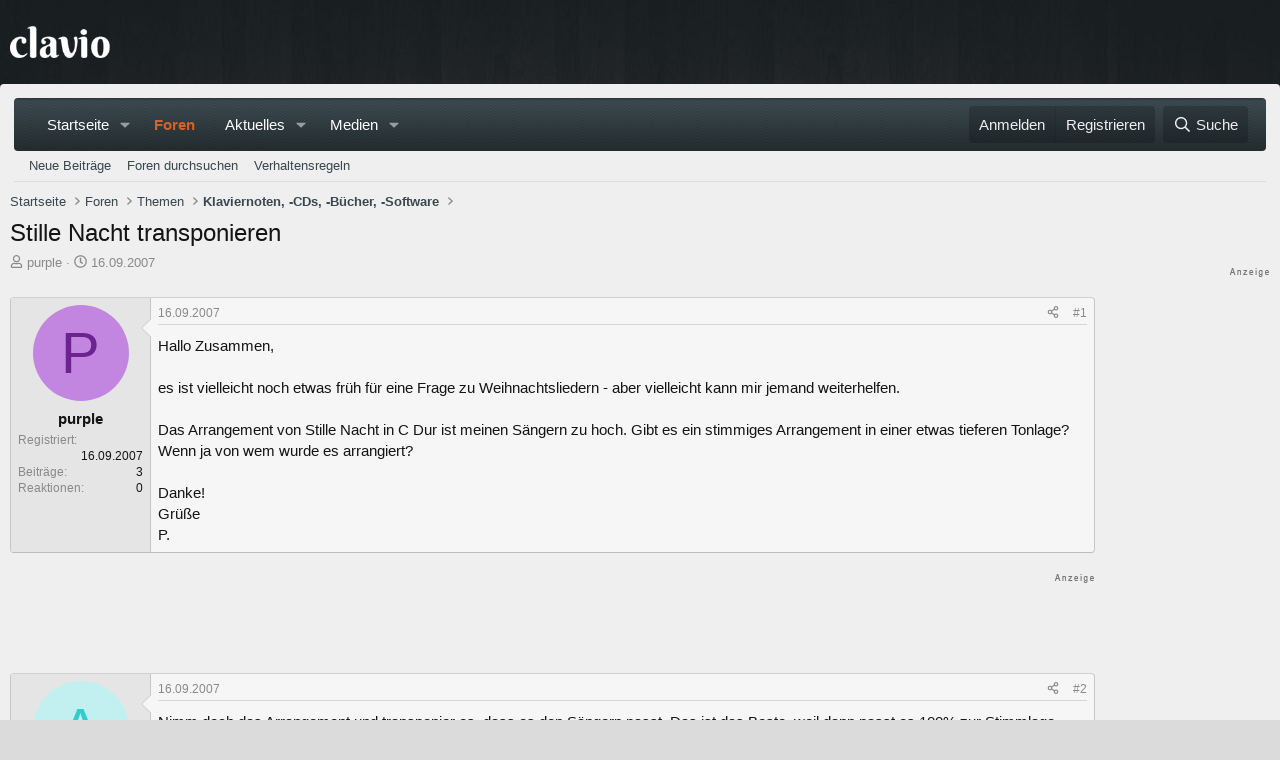

--- FILE ---
content_type: text/html; charset=utf-8
request_url: https://www.clavio.de/threads/stille-nacht-transponieren.2569/
body_size: 24050
content:

	

	
<!DOCTYPE html>
<html id="XF" lang="de-DE" dir="LTR"
	data-xf="2.3"
	data-app="public"
	
	
	data-template="thread_view"
	data-container-key="node-5"
	data-content-key="thread-2569"
	data-logged-in="false"
	data-cookie-prefix="xf_"
	data-csrf="1768880601,d0c877986334db2644bca693f2125ecf"
	class="has-no-js template-thread_view"
	>
<head>


	<link rel="preconnect" href="//consent-eu.cookiefirst.com">
	<script src="//consent-eu.cookiefirst.com/sites/clavio.de-62ef9389-fe44-470b-ad01-bc8e4c07704c/consent.js"></script>


<script>
	if (typeof dataLayer !== "undefined")
	{
		function gtag() { dataLayer.push(arguments); }
		gtag('consent', 'default', { 
			'ad_storage': 'granted',
			'analytics_storage': 'granted',
			'functionality_storage': 'granted',
			'personalization_storage': 'granted', 
			'wait_for_update': 1500
			 });
		gtag('set', 'ads_data_redaction', false);
	}
</script>



	<!-- Google Tag Manager -->
	<script type="text/plain" data-cookiefirst-category="necessary">(function(w,d,s,l,i){w[l]=w[l]||[];w[l].push({'gtm.start':
new Date().getTime(),event:'gtm.js'});var f=d.getElementsByTagName(s)[0],
j=d.createElement(s),dl=l!='dataLayer'?'&l='+l:'';j.async=true;j.src=
'https://www.googletagmanager.com/gtm.js?id='+i+dl;f.parentNode.insertBefore(j,f);
})(window,document,'script','dataLayer','GTM-WTKMF9N');
	</script>
	<!-- End Google Tag Manager -->

<script defer data-domain="clavio.de" src="https://pls.clavio.de/js/script.js"></script>

	
	
	

	<meta charset="utf-8" />
	<title>Stille Nacht transponieren | Clavio Klavierforum</title>
	<link rel="manifest" href="/webmanifest.php">

	<meta http-equiv="X-UA-Compatible" content="IE=Edge" />
	<meta name="viewport" content="width=device-width, initial-scale=1, viewport-fit=cover">

	
		<meta name="theme-color" content="" />
	

	<meta name="apple-mobile-web-app-title" content="Clavio.de">
	
		<link rel="apple-touch-icon" href="/data/assets/logo/Clavio192.png">
		

	
		
		<meta name="description" content="Hallo Zusammen, 

es ist vielleicht noch etwas früh für eine Frage zu Weihnachtsliedern - aber vielleicht kann mir jemand weiterhelfen. 

Das..." />
		<meta property="og:description" content="Hallo Zusammen, 

es ist vielleicht noch etwas früh für eine Frage zu Weihnachtsliedern - aber vielleicht kann mir jemand weiterhelfen. 

Das Arrangement von Stille Nacht in C Dur ist meinen Sängern zu hoch. Gibt es ein stimmiges Arrangement in einer etwas tieferen Tonlage? Wenn ja von wem..." />
		<meta property="twitter:description" content="Hallo Zusammen, 

es ist vielleicht noch etwas früh für eine Frage zu Weihnachtsliedern - aber vielleicht kann mir jemand weiterhelfen. 

Das Arrangement von Stille Nacht in C Dur ist meinen..." />
	
	
		<meta property="og:url" content="https://www.clavio.de/threads/stille-nacht-transponieren.2569/" />
	
		<link rel="canonical" href="https://www.clavio.de/threads/stille-nacht-transponieren.2569/" />
	

	
		
	
	
	<meta property="og:site_name" content="Clavio Klavierforum" />


	
	
		
	
	
	<meta property="og:type" content="website" />


	
	
		
	
	
	
		<meta property="og:title" content="Stille Nacht transponieren" />
		<meta property="twitter:title" content="Stille Nacht transponieren" />
	


	
	
	
	
		
	
	
	
		<meta property="og:image" content="https://www.clavio.de/styles/clavio/logo.og.png" />
		<meta property="twitter:image" content="https://www.clavio.de/styles/clavio/logo.og.png" />
		<meta property="twitter:card" content="summary" />
	


	

	
	
	
	

	<link rel="stylesheet" href="/css.php?css=public%3Anormalize.css%2Cpublic%3Afa.css%2Cpublic%3Acore.less%2Cpublic%3Aapp.less&amp;s=9&amp;l=7&amp;d=1765127701&amp;k=1deb5e32b0b2b4c7e6415029403a6e2291ca10e9" />

	<link rel="stylesheet" href="/css.php?css=public%3Amb_smallSidebar.less%2Cpublic%3Amessage.less%2Cpublic%3Amicom_tts_macro.less%2Cpublic%3Astructured_list.less%2Cpublic%3Aextra.less&amp;s=9&amp;l=7&amp;d=1765127701&amp;k=1a85145bf4864784712221e5abd7a2ae68f27d99" />
<style>

		span[data-s9e-mediaembedX] span iframe,
		iframe[data-s9e-mediaembedX]
		{
			width: 100%;
			max-width: 600px;
			min-height: 300px;
			border: none;
		}	
	
</style>


	
		<script src="/js/xf/preamble.min.js?_v=0e977dc4"></script>
	

	
	<script src="/js/vendor/vendor-compiled.js?_v=0e977dc4" defer></script>
	<script src="/js/xf/core-compiled.js?_v=0e977dc4" defer></script>

	<script>
		XF.ready(() =>
		{
			XF.extendObject(true, XF.config, {
				// 
				userId: 0,
				enablePush: false,
				pushAppServerKey: '',
				url: {
					fullBase: 'https://www.clavio.de/',
					basePath: '/',
					css: '/css.php?css=__SENTINEL__&s=9&l=7&d=1765127701',
					js: '/js/__SENTINEL__?_v=0e977dc4',
					icon: '/data/local/icons/__VARIANT__.svg?v=1765127703#__NAME__',
					iconInline: '/styles/fa/__VARIANT__/__NAME__.svg?v=5.15.3',
					keepAlive: '/login/keep-alive'
				},
				cookie: {
					path: '/',
					domain: '',
					prefix: 'xf_',
					secure: true,
					consentMode: 'disabled',
					consented: ["optional","_third_party"]
				},
				cacheKey: 'f3ed7234243583f554e27d349fe769c5',
				csrf: '1768880601,d0c877986334db2644bca693f2125ecf',
				js: {},
				fullJs: false,
				css: {"public:mb_smallSidebar.less":true,"public:message.less":true,"public:micom_tts_macro.less":true,"public:structured_list.less":true,"public:extra.less":true},
				time: {
					now: 1768880601,
					today: 1768863600,
					todayDow: 2,
					tomorrow: 1768950000,
					yesterday: 1768777200,
					week: 1768345200,
					month: 1767222000,
					year: 1767222000
				},
				style: {
					light: '',
					dark: '',
					defaultColorScheme: 'light'
				},
				borderSizeFeature: '3px',
				fontAwesomeWeight: 'r',
				enableRtnProtect: true,
				
				enableFormSubmitSticky: true,
				imageOptimization: '0',
				imageOptimizationQuality: 0.85,
				uploadMaxFilesize: 52428800,
				uploadMaxWidth: 1600,
				uploadMaxHeight: 1600,
				allowedVideoExtensions: ["m4v","mov","mp4","mp4v","mpeg","mpg","ogv","webm"],
				allowedAudioExtensions: ["mp3","opus","ogg","wav"],
				shortcodeToEmoji: true,
				visitorCounts: {
					conversations_unread: '0',
					alerts_unviewed: '0',
					total_unread: '0',
					title_count: true,
					icon_indicator: true
				},
				jsMt: {"xf\/action.js":"a32f398b","xf\/embed.js":"39c9a8a5","xf\/form.js":"6fb6fc95","xf\/structure.js":"8f05b745","xf\/tooltip.js":"8f05b745"},
				jsState: {},
				publicMetadataLogoUrl: 'https://www.clavio.de/styles/clavio/logo.og.png',
				publicPushBadgeUrl: 'https://www.clavio.de/styles/default/xenforo/bell.png'
			})

			XF.extendObject(XF.phrases, {
				// 
"svStandardLib_time.day": "{count} day",
"svStandardLib_time.days": "{count} Tage",
"svStandardLib_time.hour": "{count} hour",
"svStandardLib_time.hours": "{count} Stunden",
"svStandardLib_time.minute": "{count} Minuten",
"svStandardLib_time.minutes": "{count} Minuten",
"svStandardLib_time.month": "{count} month",
"svStandardLib_time.months": "{count} Monate",
"svStandardLib_time.second": "{count} second",
"svStandardLib_time.seconds": "{count} Sekunden",
"svStandardLib_time.week": "time.week",
"svStandardLib_time.weeks": "{count} Wochen",
"svStandardLib_time.year": "{count} year",
"svStandardLib_time.years": "{count} Jahre",
				date_x_at_time_y:     "{date} um {time}",
				day_x_at_time_y:      "{day} um {time}",
				yesterday_at_x:       "Gestern um {time}",
				x_minutes_ago:        "Vor {minutes} Minuten",
				one_minute_ago:       "vor 1 Minute",
				a_moment_ago:         "Gerade eben",
				today_at_x:           "Heute um {time}",
				in_a_moment:          "In einem Moment",
				in_a_minute:          "In einer Minute",
				in_x_minutes:         "In {minutes} Minute(n)",
				later_today_at_x:     "heute um {time}",
				tomorrow_at_x:        "Morgen um {time}",
				short_date_x_minutes: "{minutes}m",
				short_date_x_hours:   "{hours}h",
				short_date_x_days:    "{days}d",

				day0: "Sonntag",
				day1: "Montag",
				day2: "Dienstag",
				day3: "Mittwoch",
				day4: "Donnerstag",
				day5: "Freitag",
				day6: "Samstag",

				dayShort0: "So",
				dayShort1: "Mo",
				dayShort2: "Di",
				dayShort3: "Mi",
				dayShort4: "Do",
				dayShort5: "Fr",
				dayShort6: "Sa",

				month0: "Januar",
				month1: "Februar",
				month2: "März",
				month3: "April",
				month4: "Mai",
				month5: "Juni",
				month6: "Juli",
				month7: "August",
				month8: "September",
				month9: "Oktober",
				month10: "November",
				month11: "Dezember",

				active_user_changed_reload_page: "Der aktive Benutzer hat sich geändert. Lade die Seite für die neueste Version neu.",
				server_did_not_respond_in_time_try_again: "Der Server hat nicht rechtzeitig geantwortet. Bitte versuche es erneut.",
				oops_we_ran_into_some_problems: "Oops! Wir sind auf ein Problem gestoßen.",
				oops_we_ran_into_some_problems_more_details_console: "Oops! Wir sind auf ein Problem gestoßen. Bitte versuche es später noch einmal. Weitere Fehlerdetails findest du in der Browserkonsole.",
				file_too_large_to_upload: "Die Datei ist zu groß, um hochgeladen zu werden.",
				uploaded_file_is_too_large_for_server_to_process: "Die hochgeladene Datei ist zu groß, als dass der Server sie verarbeiten könnte.",
				files_being_uploaded_are_you_sure: "Die Dateien werden noch immer hochgeladen. Bist du sicher, dass du dieses Formular abschicken möchtest?",
				attach: "Dateien anhängen",
				rich_text_box: "Rich-Text-Feld",
				close: "Schließen",
				link_copied_to_clipboard: "Link in die Zwischenablage kopiert.",
				text_copied_to_clipboard: "Text wurde in die Zwischenablage kopiert.",
				loading: "Laden...",
				you_have_exceeded_maximum_number_of_selectable_items: "Du hast die maximale Anzahl der auswählbaren Elemente überschritten.",

				processing: "Verarbeitung",
				'processing...': "Verarbeitung...",

				showing_x_of_y_items: "Anzeige von {count} von {total} Element(en)",
				showing_all_items: "Anzeige aller Elemente",
				no_items_to_display: "Keine anzuzeigenden Einträge",

				number_button_up: "Erhöhen",
				number_button_down: "Verringern",

				push_enable_notification_title: "Push-Benachrichtigungen erfolgreich für Clavio Klavierforum aktiviert",
				push_enable_notification_body: "Danke für das Einschalten der Push-Benachrichtigungen!",

				pull_down_to_refresh: "Nach unten ziehen zum Aktualisieren",
				release_to_refresh: "Loslassen zum Aktualisieren",
				refreshing: "Aktualisieren..."
			})
		})
	</script>

	<script>
XF.ready(() =>
{

            var mb_p_a = [{"name":"thomann","link":"https:\/\/www.thomann.de\/intl\/index.html","data":" data-tlink=\"thomann\""},{"name":"yamaha","link":"https:\/\/www.thomann.de\/intl\/yamaha_keyboards.html","data":" data-tlink=\"yamaha\""},{"name":"Kawai","link":"https:\/\/www.thomann.de\/intl\/kawai_keyboards.html","data":" data-tlink=\"Kawai\""},{"name":"Casio","link":"https:\/\/www.thomann.de\/intl\/casio_keyboards.html","data":" data-tlink=\"Casio\""},{"name":"Korg","link":"https:\/\/www.thomann.de\/intl\/korg_keyboards.html","data":" data-tlink=\"Korg\""},{"name":"Hammond","link":"https:\/\/www.thomann.de\/intl\/hammond_keyboards.html","data":" data-tlink=\"Hammond\""},{"name":"digital piano","link":"https:\/\/www.thomann.de\/intl\/digital_pianos.html","data":" data-tlink=\"digitalpiano\""},{"name":"Roland","link":"https:\/\/www.thomann.de\/intl\/roland_digital_pianos.html","data":" data-tlink=\"Roland\""},{"name":"fl\u00fcgel","link":"https:\/\/www.thomann.de\/intl\/digitalfluegel.html","data":" data-tlink=\"flgel\""},{"name":"Alesis","link":"https:\/\/www.thomann.de\/intl\/alesis_digital_pianos.html","data":" data-tlink=\"Alesis\""},{"name":"steinway","link":"https:\/\/www.thomann.de\/intl\/steinway-sons_fluegel.html","data":" data-tlink=\"steinway\""},{"name":"bl\u00fcthner","link":"https:\/\/www.thomann.de\/intl\/bluethner_klaviere.html","data":" data-tlink=\"blthner\""},{"name":"clavia","link":"https:\/\/www.thomann.de\/intl\/clavia_nord_stage_pianos.html","data":" data-tlink=\"clavia\""}];
        
            mb_p_a.forEach(function (item) {
                var P_A_RX = new RegExp('\\b' + item.name + '\\b(?![^<]*>|[^<>]*</)', 'mi');
                document.querySelectorAll('.bbWrapper').forEach(function (element) {
                    if (element.querySelectorAll('a.synth-device').length === 0) {
                        element.innerHTML = element.innerHTML.replace(P_A_RX, '<a href="' + item.link + '" target="_blank"' + item.data + '>' + item.name + '</a>');
                    }
                });
            });
        
            document.querySelectorAll("[data-content^='post-']").forEach(function (post) {
                var height = post.querySelector('.message-user').offsetHeight;
                post.querySelector('.message-userContent').style.minHeight = height + "px";
            });
        
})
</script>
<script>
XF.ready(() =>
{


	var mediaUrls = [], mediaUrlsJson = "youtube=>https:\/\/policies.google.com\/privacy\ntwitter=>https:\/\/twitter.com\/de\/privacy\napplemusic=>https:\/\/www.apple.com\/de\/legal\/privacy\/data\/de\/apple-music\/\napplepodcasts=>https:\/\/www.apple.com\/de\/legal\/privacy\/data\/de\/apple-podcasts\/\naudioboom=>https:\/\/audioboom.com\/about\/privacy\naudiomack=>https:\/\/audiomack.com\/about\/privacy-policy\nbandcamp=>https:\/\/bandcamp.com\/privacy\nfacebook=>https:\/\/de-de.facebook.com\/privacy\/policy\/\nflickr=>https:\/\/www.flickr.com\/help\/privacy\/\ngetty=>https:\/\/www.gettyimages.de\/company\/privacy-policy\ngifs=>https:\/\/gifs.com\/policies\/privacy\ngiphy=>https:\/\/support.giphy.com\/hc\/en-us\/articles\/360032872931\ngist=>https:\/\/docs.github.com\/de\/site-policy\/privacy-policies\/github-privacy-statement\ngoogledrive=>https:\/\/policies.google.com\/privacy?hl=de\ngooglesheets=>https:\/\/policies.google.com\/privacy?hl=de\nimgur=>https:\/\/imgur.com\/privacy\ninstagram=>https:\/\/www.instagram.com\/legal\/privacy\/\npinterest=>https:\/\/policy.pinterest.com\/de\/privacy-policy\nsoundcloud=>https:\/\/soundcloud.com\/pages\/privacy\nspotify=>https:\/\/www.spotify.com\/de\/legal\/privacy-policy\/\ntelegram=>https:\/\/telegram.org\/privacy?setln=de\nthreads=>https:\/\/help.instagram.com\/515230437301944\/\ntiktok=>https:\/\/www.tiktok.com\/safety\/de-de\/privacy-and-security-on-tiktok\/\ntumblr=>https:\/\/www.tumblr.com\/privacy\/de\nvideodetective=>https:\/\/videodetective.com\/privacy\nvimeo=>https:\/\/vimeo.com\/privacy\ntwitch=>https:\/\/www.twitch.tv\/p\/de-de\/legal\/privacy-notice\/", mediaUrlsTmp = [];

	if(mediaUrlsJson.length)
	{
		mediaUrlsTmp = mediaUrlsJson.split(/\r?\n/);
	}

	mediaUrlsTmp.forEach(function(value) 
	{
		var tmp = value.split('=>');
		mediaUrls[tmp[0]] = tmp[1];
	});

	function handleMedia()
	{
		var iframes = document.querySelectorAll("iframe:not([src])[data-src][data-cookiefirst-category=functional]");	   
		iframes.forEach(function(iframe)
		{
			var mediaStrg = iframe.closest("[data-s9e-mediaembedX]").getAttribute("data-s9e-mediaembedX");		

		
		var privUrl = "https://www.clavio.de/pages/datenschutz/";
			if (mediaUrls[mediaStrg]) {
				privUrl = mediaUrls[mediaStrg];
			}
			mediaStrg = mediaStrg.charAt(0).toUpperCase() + mediaStrg.slice(1);
			var dataSrc = iframe.getAttribute("data-src");
			var mainPart = dataSrc.split("/")[1];
			var newSrc = mainPart.split(".").join(".") + "." + iframe.getAttribute("id");

			var iframeDoc = iframe.contentDocument || iframe.contentWindow.document;
			var head = iframeDoc.querySelector("head");
			var body = iframeDoc.querySelector("body");

			var metaTag = iframeDoc.createElement("meta");
			metaTag.name = "robots";
			metaTag.content = "noindex";
			head.appendChild(metaTag);

			var styleTag = iframeDoc.createElement("style");
			styleTag.textContent = `
		body,html { font-family: Arial, Helvetica, sans-serif; margin: 0; }
		.videoPlaceholder { vertical-align: middle; border: thin solid #ccc; text-align: center; color: #777; font-size: .8em; width: 100%; height: 100%; padding: 0; background: #ddd; background: linear-gradient(42deg,#ddd 46%,#fafafa 100%); }
		.dsOverlay { width: 100%; background-color: #333; box-sizing: border-box; padding: 5px 15px; color: #fff; display: block; margin-top: 20px; }
		.videoPlaceholder a { color: #2168da; text-decoration: underline; font-size: 1.2em; font-weight: 700; }
		.videoPlaceholder label { color: #fff; cursor: pointer; font-size: 1.1em; }
		.videoPlaceholder label small { vertical-align: top; font-size: .9em; }
		.videoPlaceholder #loadExtContent { border: none; background-color: #d11; color: #fff; border-radius: 15px; padding: 8px 14px; font-size: 1.3em; font-weight: 700; cursor: pointer !important; }
		#loadExtContent i { font-weight: 700; }
		`;
			head.appendChild(styleTag);

			var scriptTag = iframeDoc.createElement("script");
			scriptTag.textContent = `
		function getCheckbox() {
		return document.getElementById('allowYt');
		}
		function accExtMedia() {
		var checkbox = getCheckbox();
		if (checkbox.checked) {
		window.parent.accIframe(window, 'all');
		} else {
		window.parent.accIframe(window, 'single');
		}
		}
		`;
			head.appendChild(scriptTag);

			var contentDiv = document.createElement("div");
			contentDiv.className = "cookiefirst-disabled-resource videoPlaceholder";
			contentDiv.innerHTML = `
		<i class='fa--xf fas fa-photo-video' aria-hidden='true'></i>
		<div class='dsOverlay'>
			<p>Mit dem Laden des Inhaltes akzeptieren Sie die Datenschutzerklärung von ${mediaStrg}.</p>
			<p><a href='${privUrl}' target='_blank' title='${mediaStrg}-Datenschutzerklärung'>${mediaStrg}-Datenschutzerklärung</a></p>
			<p><button id='loadExtContent' onClick='accExtMedia();'><i class='fa--xf fas fa-play' aria-hidden='true'></i>${mediaStrg}-Inhalt laden &#9658;</button><br><br>
				<label class='allowYt'><input type='checkbox' id='allowYt' checked=''> <small>Externe Medien immer zulassen</small></label></p>
			<p><br>🔗 <a href='${dataSrc}' target='blank'>${dataSrc}</a></p>
		</div>
		`;
			body.appendChild(contentDiv);
		});
	}
	handleMedia();
	
	
	console.log(window.CookieFirst);
	
	if (window.CookieFirst)
	{
		var consent = window.CookieFirst.consent;
		if (!consent.functional)
		{
			handleMedia();
		}
	}
	else
	{
		window.addEventListener("cf_init", function()
		{
			if (window.CookieFirst && !window.CookieFirst.consent)
			{
				window.addEventListener("cf_consent", function()
				{
					window.location.reload();
				});
			}
			var consent = window.CookieFirst.consent;
			if (consent !== null && consent !== undefined && consent.functional !== null && consent.functional !== undefined)
			{
				handleMedia();
			}
			else
			{
				var preSpans = document.querySelectorAll("*[data-s9e-mediaembedX]");
				preSpans.forEach(function(spanThis)
				{
					var value = spanThis.getAttribute("data-s9e-mediaembedX");
					spanThis.setAttribute("data-s9e-mediaembed", value);
					spanThis.removeAttribute("data-s9e-mediaembedX");
				});
			}
		});
	}
	window.accIframe = function(frmObj, objDim)
	{
		var iframe = frmObj.frameElement;
		if (objDim == "all")
		{
			CookieFirst.acceptCategory('functional');
		} else if (objDim == "single")
		{
			var realSrc = iframe.getAttribute("data-src");
			iframe.setAttribute("src", realSrc);
			var closestElem = iframe.closest("[data-s9e-mediaembedX]");
			closestElem.setAttribute("data-s9e-mediaembed", closestElem.getAttribute("data-s9e-mediaembedX"));
			closestElem.removeAttribute("data-s9e-mediaembedX");
		}
	};

  
})
</script>



	
		<link rel="icon" type="image/png" href="https://www.clavio.de/data/assets/logo/Clavio-Favicon.png" sizes="32x32" />
	

	
<script async src="https://securepubads.g.doubleclick.net/tag/js/gpt.js" data-cookiefirst-category="advertising"></script>
<script type="text/plain" data-cookiefirst-category="advertising">
window.googletag = window.googletag || {cmd: []};

googletag.cmd.push(function() {
var mappingLeaderMain = googletag.sizeMapping().addSize([0, 0], [300, 250]).addSize([750, 200], [728, 90]).build();
var mappingWideSky = googletag.sizeMapping().addSize([0, 0], [300, 250]).addSize([900, 200], [160, 600]).build();
var mappingMobileLeader = googletag.sizeMapping().
addSize([0, 0], [320, 50]).
   addSize([560, 700], []).build();
	googleTagRotation = {};
	googleTagRotation['MN_Leaderboard1'] = googletag.defineSlot('/12513921/MN_Leaderboard1', [728, 90], 'div-gpt-ad-1558544687031-0').addService(googletag.pubads());
	googleTagRotation['MN_Leaderboard2'] = googletag.defineSlot('/12513921/MN_Leaderboard2', [728, 90], 'div-gpt-ad-1558544739791-0').defineSizeMapping(mappingLeaderMain).addService(googletag.pubads());
	googleTagRotation['MN_MediumRectangle1'] = googletag.defineSlot('/12513921/MN_MediumRectangle1', [300, 250], 'div-gpt-ad-1558544819286-0').addService(googletag.pubads());
	googleTagRotation['MN_MediumRectangle2'] = googletag.defineSlot('/12513921/MN_MediumRectangle2', [300, 250], 'div-gpt-ad-1558544876839-0').addService(googletag.pubads());
	googleTagRotation['MN_WideSkyscraper1'] = googletag.defineSlot('/12513921/MN_WideSkyscraper1', [160, 600], 'div-gpt-ad-1558544967331-0').defineSizeMapping(mappingWideSky).addService(googletag.pubads());
	
    googletag.pubads().enableSingleRequest();
    googletag.pubads().setTargeting('Clavio', ['Clavio_all']);
	googletag.enableServices();
});

var resizeTimer;
var width = window.innerWidth;

function resizer() {
  if (window.innerWidth !== width) {	
    googletag.pubads().refresh([
      googleTagRotation['MN_Leaderboard2'],
      googleTagRotation['MN_WideSkyscraper1'],
      googleTagRotation['MN_MediumRectangle1']
    ]); 
    width = window.innerWidth;
  }
}

window.addEventListener("resize", function () {
  clearTimeout(resizeTimer);
  resizeTimer = setTimeout(resizer, 1000);
});

</script>
</head>
<script async src="https://www.clavio.de/js/micom/gpt-rotation.js?rev=3"></script>
<body data-template="thread_view">


	<!-- Google Tag Manager (noscript) -->
	<noscript><iframe src="https://www.googletagmanager.com/ns.html?id=GTM-WTKMF9N"
					  height="0" width="0" style="display:none;visibility:hidden"></iframe></noscript>
	<!-- End Google Tag Manager (noscript) -->


<div class="p-pageWrapper" id="top">

	

	<header class="p-header" id="header">
		<div class="p-header-inner">
			<div class="p-header-content">
				<div class="p-header-logo p-header-logo--image">
					<a href="/">
						

	

	
		
		

		
	

	

	<picture data-variations="{&quot;default&quot;:{&quot;1&quot;:&quot;\/styles\/clavio\/clavio-logo.png&quot;,&quot;2&quot;:&quot;\/data\/assets\/logo\/clavioLogox2.png&quot;}}">
		
		
		

		

		<img src="/styles/clavio/clavio-logo.png" srcset="/data/assets/logo/clavioLogox2.png 2x" width="100" height="36" alt="Clavio Klavierforum"  />
	</picture>


					</a>
				</div>

				
			</div>
		</div>
	</header>

	
	

	
		<div class="p-navSticky p-navSticky--all" data-xf-init="sticky-header">
			
		<nav class="p-nav">
			<div class="p-nav-inner">
				<button type="button" class="button button--plain p-nav-menuTrigger" data-xf-click="off-canvas" data-menu=".js-headerOffCanvasMenu" tabindex="0" aria-label="Menü"><span class="button-text">
					<i aria-hidden="true"></i>
				</span></button>

				
	<div class="p-nav-smallLogo">
					<a href="/">
						

	

	
		
		

		
	

	

	<picture data-variations="{&quot;default&quot;:{&quot;1&quot;:&quot;\/styles\/clavio\/clavio-logo.png&quot;,&quot;2&quot;:null}}">
		
		
		

		

		<img src="/styles/clavio/clavio-logo.png"  width="100" height="36" alt="Clavio Klavierforum"  />
	</picture>


					</a>
				</div>


				<div class="p-nav-scroller hScroller" data-xf-init="h-scroller" data-auto-scroll=".p-navEl.is-selected">
					<div class="hScroller-scroll">
						<ul class="p-nav-list js-offCanvasNavSource">
							
								<li>
									
	<div class="p-navEl " data-has-children="true">
	

		
	
	<a href="/"
	class="p-navEl-link p-navEl-link--splitMenu "
	
	
	data-nav-id="home">Startseite</a>


		<a data-xf-key="1"
			data-xf-click="menu"
			data-menu-pos-ref="< .p-navEl"
			class="p-navEl-splitTrigger"
			role="button"
			tabindex="0"
			aria-label="Toggle erweitert"
			aria-expanded="false"
			aria-haspopup="true"></a>

		
	
		<div class="menu menu--structural" data-menu="menu" aria-hidden="true">
			<div class="menu-content">
				
					
	
	
	<a href="/whats-new/posts/"
	class="menu-linkRow u-indentDepth0 js-offCanvasCopy "
	
	
	data-nav-id="neueBeitraege">Neue Beiträge</a>

	

				
					
	
	
	<a href="/search/?type=post"
	class="menu-linkRow u-indentDepth0 js-offCanvasCopy "
	
	
	data-nav-id="searchForumsCustom">Foren durchsuchen</a>

	

				
			</div>
		</div>
	
	</div>

								</li>
							
								<li>
									
	<div class="p-navEl is-selected" data-has-children="true">
	

		
	
	<a href="/forums/"
	class="p-navEl-link p-navEl-link--splitMenu "
	
	
	data-nav-id="forums">Foren</a>


		<a data-xf-key="2"
			data-xf-click="menu"
			data-menu-pos-ref="< .p-navEl"
			class="p-navEl-splitTrigger"
			role="button"
			tabindex="0"
			aria-label="Toggle erweitert"
			aria-expanded="false"
			aria-haspopup="true"></a>

		
	
		<div class="menu menu--structural" data-menu="menu" aria-hidden="true">
			<div class="menu-content">
				
					
	
	
	<a href="/whats-new/posts/"
	class="menu-linkRow u-indentDepth0 js-offCanvasCopy "
	
	
	data-nav-id="newPosts">Neue Beiträge</a>

	

				
					
	
	
	<a href="/search/?type=post"
	class="menu-linkRow u-indentDepth0 js-offCanvasCopy "
	
	
	data-nav-id="searchForums">Foren durchsuchen</a>

	

				
					
	
	
	<a href="https://www.clavio.de/help/verhaltensregeln-modrichtlinien/"
	class="menu-linkRow u-indentDepth0 js-offCanvasCopy "
	
	
	data-nav-id="verhaltensregeln">Verhaltensregeln</a>

	

				
			</div>
		</div>
	
	</div>

								</li>
							
								<li>
									
	<div class="p-navEl " data-has-children="true">
	

		
	
	<a href="/whats-new/"
	class="p-navEl-link p-navEl-link--splitMenu "
	
	
	data-nav-id="whatsNew">Aktuelles</a>


		<a data-xf-key="3"
			data-xf-click="menu"
			data-menu-pos-ref="< .p-navEl"
			class="p-navEl-splitTrigger"
			role="button"
			tabindex="0"
			aria-label="Toggle erweitert"
			aria-expanded="false"
			aria-haspopup="true"></a>

		
	
		<div class="menu menu--structural" data-menu="menu" aria-hidden="true">
			<div class="menu-content">
				
					
	
	
	<a href="/featured/"
	class="menu-linkRow u-indentDepth0 js-offCanvasCopy "
	
	
	data-nav-id="featured">Empfohlene Inhalte</a>

	

				
					
	
	
	<a href="/whats-new/posts/"
	class="menu-linkRow u-indentDepth0 js-offCanvasCopy "
	 rel="nofollow"
	
	data-nav-id="whatsNewPosts">Neue Beiträge</a>

	

				
					
	
	
	<a href="/whats-new/media/"
	class="menu-linkRow u-indentDepth0 js-offCanvasCopy "
	 rel="nofollow"
	
	data-nav-id="xfmgWhatsNewNewMedia">Neue Medien</a>

	

				
					
	
	
	<a href="/whats-new/media-comments/"
	class="menu-linkRow u-indentDepth0 js-offCanvasCopy "
	 rel="nofollow"
	
	data-nav-id="xfmgWhatsNewMediaComments">Medienkommentare</a>

	

				
					
	
	
	<a href="/whats-new/profile-posts/"
	class="menu-linkRow u-indentDepth0 js-offCanvasCopy "
	 rel="nofollow"
	
	data-nav-id="whatsNewProfilePosts">Profilnachrichten</a>

	

				
					
	
	
	<a href="/whats-new/latest-activity"
	class="menu-linkRow u-indentDepth0 js-offCanvasCopy "
	 rel="nofollow"
	
	data-nav-id="latestActivity">Neueste Aktivitäten</a>

	

				
			</div>
		</div>
	
	</div>

								</li>
							
								<li>
									
	<div class="p-navEl " data-has-children="true">
	

		
	
	<a href="/media/"
	class="p-navEl-link p-navEl-link--splitMenu "
	
	
	data-nav-id="xfmg">Medien</a>


		<a data-xf-key="4"
			data-xf-click="menu"
			data-menu-pos-ref="< .p-navEl"
			class="p-navEl-splitTrigger"
			role="button"
			tabindex="0"
			aria-label="Toggle erweitert"
			aria-expanded="false"
			aria-haspopup="true"></a>

		
	
		<div class="menu menu--structural" data-menu="menu" aria-hidden="true">
			<div class="menu-content">
				
					
	
	
	<a href="/whats-new/media/"
	class="menu-linkRow u-indentDepth0 js-offCanvasCopy "
	 rel="nofollow"
	
	data-nav-id="xfmgNewMedia">Neue Medien</a>

	

				
					
	
	
	<a href="/whats-new/media-comments/"
	class="menu-linkRow u-indentDepth0 js-offCanvasCopy "
	 rel="nofollow"
	
	data-nav-id="xfmgNewComments">Neue Kommentare</a>

	

				
					
	
	
	<a href="/search/?type=xfmg_media"
	class="menu-linkRow u-indentDepth0 js-offCanvasCopy "
	
	
	data-nav-id="xfmgSearchMedia">Medien suchen</a>

	

				
			</div>
		</div>
	
	</div>

								</li>
							
						</ul>
					</div>
				</div>

				<div class="p-nav-opposite">
					<div class="p-navgroup p-account p-navgroup--guest">
						
							<a href="/login/" class="p-navgroup-link p-navgroup-link--textual p-navgroup-link--logIn"
								data-xf-click="overlay" data-follow-redirects="on">
								<span class="p-navgroup-linkText">Anmelden</span>
							</a>
							
								<a href="/login/register" class="p-navgroup-link p-navgroup-link--textual p-navgroup-link--register"
									data-xf-click="overlay" data-follow-redirects="on">
									<span class="p-navgroup-linkText">Registrieren</span>
								</a>
							
						
					</div>

					<div class="p-navgroup p-discovery">
						<a href="/whats-new/posts/"
							class="p-navgroup-link p-navgroup-link--iconic p-navgroup-link--whatsnew"
							aria-label="Aktuelles"
							title="Aktuelles">
							<i aria-hidden="true"></i>
							<span class="p-navgroup-linkText">Aktuelles</span>
						</a>

						
							
<a href="/search/"
								class="p-navgroup-link p-navgroup-link--iconic p-navgroup-link--search"
								data-xf-click="menu"
								data-xf-key="/"
								aria-label="Suche"
								aria-expanded="false"
								aria-haspopup="true"
								title="Suche">
								<i aria-hidden="true"></i>
								<span class="p-navgroup-linkText">Suche</span>
							</a>
							<div class="menu menu--structural menu--wide" data-menu="menu" aria-hidden="true">
								<form action="/search/search" method="post"
									class="menu-content"
									data-xf-init="quick-search">

									<h3 class="menu-header">Suche</h3>
									
									<div class="menu-row">
										
											<div class="inputGroup inputGroup--joined">
												<input type="text" class="input" data-xf-init="search-auto-complete" name="keywords" data-acurl="/search/auto-complete" placeholder="Suche..." aria-label="Suche" data-menu-autofocus="true" />
												
			<select name="constraints" class="js-quickSearch-constraint input" aria-label="Suchen in">
				<option value="">Überall</option>
<option value="{&quot;search_type&quot;:&quot;post&quot;}">Themen</option>
<option value="{&quot;search_type&quot;:&quot;post&quot;,&quot;c&quot;:{&quot;nodes&quot;:[5],&quot;child_nodes&quot;:1}}">Dieses Forum</option>
<option value="{&quot;search_type&quot;:&quot;post&quot;,&quot;c&quot;:{&quot;thread&quot;:2569}}">Dieses Thema</option>

			</select>
		
											</div>
										
									</div>

									
									<div class="menu-row">
										<label class="iconic"><input type="checkbox"  name="c[title_only]" value="1" /><i aria-hidden="true"></i><span class="iconic-label">Nur Titel durchsuchen

													
													<span tabindex="0" role="button"
														data-xf-init="tooltip" data-trigger="hover focus click" title="Schlagworte werden auch in Inhalten gesucht, in denen sie unterstützt werden">

														<i class="fa--xf far fa-question-circle  u-muted u-smaller"><svg xmlns="http://www.w3.org/2000/svg" role="img" ><title>Anmerkung</title><use href="/data/local/icons/regular.svg?v=1765127703#question-circle"></use></svg></i>
													</span></span></label>

									</div>
									
									<div class="menu-row">
										<div class="inputGroup">
											<span class="inputGroup-text" id="ctrl_search_menu_by_member">Von:</span>
											<input type="text" class="input" name="c[users]" data-xf-init="auto-complete" placeholder="Mitglied" aria-labelledby="ctrl_search_menu_by_member" />
										</div>
									</div>
									<div class="menu-footer">
									<span class="menu-footer-controls">
										<button type="submit" class="button button--icon button--icon--search button--primary"><i class="fa--xf far fa-search "><svg xmlns="http://www.w3.org/2000/svg" role="img" aria-hidden="true" ><use href="/data/local/icons/regular.svg?v=1765127703#search"></use></svg></i><span class="button-text">Suche</span></button>
										<button type="submit" class="button " name="from_search_menu"><span class="button-text">Erweiterte Suche...</span></button>
									</span>
									</div>

									<input type="hidden" name="_xfToken" value="1768880601,d0c877986334db2644bca693f2125ecf" />
								</form>
							</div>
						
					</div>
				</div>
			</div>
		</nav>
	
			
		
			<div class="p-sectionLinks">
				<div class="p-sectionLinks-inner hScroller" data-xf-init="h-scroller">
					<div class="hScroller-scroll">
						<ul class="p-sectionLinks-list">
							
								<li>
									
	<div class="p-navEl " >
	

		
	
	<a href="/whats-new/posts/"
	class="p-navEl-link "
	
	data-xf-key="alt+1"
	data-nav-id="newPosts">Neue Beiträge</a>


		

		
	
	</div>

								</li>
							
								<li>
									
	<div class="p-navEl " >
	

		
	
	<a href="/search/?type=post"
	class="p-navEl-link "
	
	data-xf-key="alt+2"
	data-nav-id="searchForums">Foren durchsuchen</a>


		

		
	
	</div>

								</li>
							
								<li>
									
	<div class="p-navEl " >
	

		
	
	<a href="https://www.clavio.de/help/verhaltensregeln-modrichtlinien/"
	class="p-navEl-link "
	
	data-xf-key="alt+3"
	data-nav-id="verhaltensregeln">Verhaltensregeln</a>


		

		
	
	</div>

								</li>
							
						</ul>
					</div>
				</div>
			</div>
			
	
		</div>
		

	<div class="offCanvasMenu offCanvasMenu--nav js-headerOffCanvasMenu" data-menu="menu" aria-hidden="true" data-ocm-builder="navigation">
		<div class="offCanvasMenu-backdrop" data-menu-close="true"></div>
		<div class="offCanvasMenu-content">
			<div class="offCanvasMenu-header">
				Menü
				<a class="offCanvasMenu-closer" data-menu-close="true" role="button" tabindex="0" aria-label="Schließen"></a>
			</div>
			
				<div class="p-offCanvasRegisterLink">
					<div class="offCanvasMenu-linkHolder">
						<a href="/login/" class="offCanvasMenu-link" data-xf-click="overlay" data-menu-close="true">
							Anmelden
						</a>
					</div>
					<hr class="offCanvasMenu-separator" />
					
						<div class="offCanvasMenu-linkHolder">
							<a href="/login/register" class="offCanvasMenu-link" data-xf-click="overlay" data-menu-close="true">
								Registrieren
							</a>
						</div>
						<hr class="offCanvasMenu-separator" />
					
				</div>
			
			<div class="js-offCanvasNavTarget"></div>
			<div class="offCanvasMenu-installBanner js-installPromptContainer" style="display: none;" data-xf-init="install-prompt">
				<div class="offCanvasMenu-installBanner-header">App installieren</div>
				<button type="button" class="button js-installPromptButton"><span class="button-text">Installieren</span></button>
				<template class="js-installTemplateIOS">
					<div class="js-installTemplateContent">
						<div class="overlay-title">So wird die App in iOS installiert</div>
						<div class="block-body">
							<div class="block-row">
								<p>
									Folge dem Video um zu sehen, wie unsere Website als Web-App auf dem Startbildschirm installiert werden kann.
								</p>
								<p style="text-align: center">
									<video src="/styles/default/xenforo/add_to_home.mp4"
										width="280" height="480" autoplay loop muted playsinline></video>
								</p>
								<p>
									<small><strong>Anmerkung:</strong> Diese Funktion ist in einigen Browsern möglicherweise nicht verfügbar.</small>
								</p>
							</div>
						</div>
					</div>
				</template>
			</div>
		</div>
	</div>

	<div class="p-body">
		<div class="p-body-inner">
			<!--XF:EXTRA_OUTPUT-->

			

			

			
			
	
		<ul class="p-breadcrumbs "
			itemscope itemtype="https://schema.org/BreadcrumbList">
			
				

				
				

				
					
					
	<li itemprop="itemListElement" itemscope itemtype="https://schema.org/ListItem">
		<a href="/" itemprop="item">
			<span itemprop="name">Startseite</span>
		</a>
		<meta itemprop="position" content="1" />
	</li>

				

				
					
					
	<li itemprop="itemListElement" itemscope itemtype="https://schema.org/ListItem">
		<a href="/forums/" itemprop="item">
			<span itemprop="name">Foren</span>
		</a>
		<meta itemprop="position" content="2" />
	</li>

				
				
					
					
	<li itemprop="itemListElement" itemscope itemtype="https://schema.org/ListItem">
		<a href="/forums/#themen.3" itemprop="item">
			<span itemprop="name">Themen</span>
		</a>
		<meta itemprop="position" content="3" />
	</li>

				
					
					
	<li itemprop="itemListElement" itemscope itemtype="https://schema.org/ListItem">
		<a href="/forums/klaviernoten-cds-buecher-software.5/" itemprop="item">
			<span itemprop="name">Klaviernoten, -CDs, -Bücher, -Software</span>
		</a>
		<meta itemprop="position" content="4" />
	</li>

				
			
		</ul>
	

			





			
	<noscript class="js-jsWarning"><div class="blockMessage blockMessage--important blockMessage--iconic u-noJsOnly">JavaScript ist deaktiviert. Für eine bessere Darstellung aktiviere bitte JavaScript in deinem Browser, bevor du fortfährst.</div></noscript>

			
	<div class="blockMessage blockMessage--important blockMessage--iconic js-browserWarning" style="display: none">Du verwendest einen veralteten Browser. Es ist möglich, dass diese oder andere Websites nicht korrekt angezeigt werden.<br />Du solltest ein Upgrade durchführen oder einen <a href="https://www.google.com/chrome/browser/" target="_blank">alternativen Browser</a> verwenden.</div>


			
				<div class="p-body-header">
					
						
							<div class="p-title ">
								
									
										<h1 class="p-title-value">Stille Nacht transponieren</h1>
									
									
								
							</div>
						

						
							<div class="p-description">
	<ul class="listInline listInline--bullet">
		<li>
			<i class="fa--xf far fa-user "><svg xmlns="http://www.w3.org/2000/svg" role="img" ><title>Ersteller</title><use href="/data/local/icons/regular.svg?v=1765127703#user"></use></svg></i>
			<span class="u-srOnly">Ersteller</span>

			<span class=" username  u-concealed">purple</span>
		</li>
		<li>
			<i class="fa--xf far fa-clock "><svg xmlns="http://www.w3.org/2000/svg" role="img" ><title>Erstellt am</title><use href="/data/local/icons/regular.svg?v=1765127703#clock"></use></svg></i>
			<span class="u-srOnly">Erstellt am</span>

			<a href="/threads/stille-nacht-transponieren.2569/" class="u-concealed"><time  class="u-dt" dir="auto" datetime="2007-09-16T20:13:11+0200" data-timestamp="1189966391" data-date="16.09.2007" data-time="20:13" data-short="Sep. &#039;07" title="16.09.2007 um 20:13">16.09.2007</time></a>
		</li>
		
		
	</ul>
</div>
						
					
				</div>
			

			<div class="p-body-main p-body-main--withSidebar ">
				
				<div class="p-body-contentCol"></div>
				
					<div class="p-body-sidebarCol"></div>
				

				

				<div class="p-body-content">
					

	

		
		
    
<p></p>

	


					

<div class="p-body-pageContent">
























	
	
	
		
	
	
	


	
	
	
		
	
	
	


	
	
		
	
	
	


	
	



	
















	

	
		
	























<div class="block block--messages" data-xf-init="" data-type="post" data-href="/inline-mod/" data-search-target="*">

	<span class="u-anchorTarget" id="posts"></span>

	
		
	

	

	<div class="block-outer"></div>

	

	
		
	<div class="block-outer js-threadStatusField"></div>

	

	<div class="block-container lbContainer"
		data-xf-init="lightbox select-to-quote"
		data-message-selector=".js-post"
		data-lb-id="thread-2569"
		data-lb-universal="0">

		<div class="block-body js-replyNewMessageContainer">
			
				

					

					
						

	
	

	

	
	<article class="message message--post js-post js-inlineModContainer   "
		data-author="purple"
		data-content="post-44864"
		id="js-post-44864"
	
		>

		

		<span class="u-anchorTarget" id="post-44864"></span>

		
			<div class="message-inner">
				
					<div class="message-cell message-cell--user">
						

	<section class="message-user"
		
		
		>

		

		<div class="message-avatar ">
			<div class="message-avatar-wrapper">
				<span class="avatar avatar--m avatar--default avatar--default--dynamic" style="background-color: #c285e0; color: #6b248f">
			<span class="avatar-u854-m" role="img" aria-label="purple">P</span> 
		</span>
				
			</div>
		</div>
		<div class="message-userDetails">
			<h4 class="message-name"><span class=" username ">purple</span></h4>
			
			
		</div>
		
			
			
				<div class="message-userExtras">
				
					
						<dl class="pairs pairs--justified">
							<dt>Registriert</dt>
							<dd>16.09.2007</dd>
						</dl>
					
					
						<dl class="pairs pairs--justified">
							<dt>Beiträge</dt>
							<dd>3</dd>
						</dl>
					
					
					
						<dl class="pairs pairs--justified">
							<dt>Reaktionen</dt>
							<dd>0</dd>
						</dl>
					
					
					
					
					
					
				
				</div>
			
		
		<span class="message-userArrow"></span>
	</section>

					</div>
				

				
					<div class="message-cell message-cell--main" ">
					
						<div class="message-main js-quickEditTarget">

							
								

	

	<header class="message-attribution message-attribution--split">
		<ul class="message-attribution-main listInline ">
			
			
			<li class="u-concealed">
				<a href="/threads/stille-nacht-transponieren.2569/post-44864" rel="nofollow" >
					<time  class="u-dt" dir="auto" datetime="2007-09-16T20:13:11+0200" data-timestamp="1189966391" data-date="16.09.2007" data-time="20:13" data-short="Sep. &#039;07" title="16.09.2007 um 20:13">16.09.2007</time>
				</a>
			</li>
			
		</ul>

		<ul class="message-attribution-opposite message-attribution-opposite--list ">
			
			<li>
				<a href="/threads/stille-nacht-transponieren.2569/post-44864"
					class="message-attribution-gadget"
					data-xf-init="share-tooltip"
					data-href="/posts/44864/share"
					aria-label="Teilen"
					rel="nofollow">
					<i class="fa--xf far fa-share-alt "><svg xmlns="http://www.w3.org/2000/svg" role="img" aria-hidden="true" ><use href="/data/local/icons/regular.svg?v=1765127703#share-alt"></use></svg></i>
				</a>
			</li>
			
			
			
				<li>
					
	#1
	
				</li>
			
		</ul>
	</header>

							

							<div class="message-content js-messageContent">
							

								
									
	
	
	

								

								
									
	

	<div class="message-userContent lbContainer js-lbContainer "
		data-lb-id="post-44864"
		data-lb-caption-desc="purple &middot; 16.09.2007 um 20:13">

		
			

	
		
	

		

		<article class="message-body js-selectToQuote">
			
				
			

			<div >
				
					<div class="bbWrapper">Hallo Zusammen, <br />
<br />
es ist vielleicht noch etwas früh für eine Frage zu Weihnachtsliedern - aber vielleicht kann mir jemand weiterhelfen. <br />
<br />
Das Arrangement von Stille Nacht in C Dur ist meinen Sängern zu hoch. Gibt es ein stimmiges Arrangement in einer etwas tieferen Tonlage? Wenn ja von wem wurde es arrangiert? <br />
<br />
Danke!<br />
Grüße<br />
P.</div>
				
			</div>

			<div class="js-selectToQuoteEnd">&nbsp;</div>
			
				
			
		</article>

		
			

	
		
	

		

		
	</div>

								

								
									
	

	

								

								
									
	

								

							
							</div>

							
								
	

	<footer class="message-footer">
		

		

		<div class="reactionsBar js-reactionsList ">
			
		</div>

		<div class="js-historyTarget message-historyTarget toggleTarget" data-href="trigger-href"></div>
	</footer>

							
						</div>

					
					</div>
				
			</div>
		
	</article>

	
	

	
	
	<p><div class="leaderBoard">
	<span style="float:right;"><img src="https://www.clavio.de/misc/anz.png"></span>	
		<div id='div-gpt-ad-1558544739791-0'>
	<script type="text/plain" data-cookiefirst-category="advertising">
				googletag.cmd.push(function() { googletag.display('div-gpt-ad-1558544739791-0'); });
			</script>
		</div>	
	</div></p>
	

	

		
		

	



					

					

				

					

					
						

	
	

	

	
	<article class="message message--post js-post js-inlineModContainer   "
		data-author="Amfortas"
		data-content="post-44865"
		id="js-post-44865"
	
		itemscope itemtype="https://schema.org/Comment" itemid="https://www.clavio.de/posts/44865/">

		
			<meta itemprop="parentItem" itemscope itemid="https://www.clavio.de/threads/stille-nacht-transponieren.2569/" />
			<meta itemprop="name" content="Beitrag #2" />
		

		<span class="u-anchorTarget" id="post-44865"></span>

		
			<div class="message-inner">
				
					<div class="message-cell message-cell--user">
						

	<section class="message-user"
		itemprop="author"
		itemscope itemtype="https://schema.org/Person"
		>

		

		<div class="message-avatar ">
			<div class="message-avatar-wrapper">
				<span class="avatar avatar--m avatar--default avatar--default--dynamic" data-user-id="0" style="background-color: #c2f0f0; color: #33cccc" title="Amfortas">
			<span class="avatar-u0-m" role="img" aria-label="Amfortas">A</span> 
		</span>
				
			</div>
		</div>
		<div class="message-userDetails">
			<h4 class="message-name"><span class="username " dir="auto" data-user-id="0"><span itemprop="name">Amfortas</span></span></h4>
			<h5 class="userTitle message-userTitle" dir="auto" itemprop="jobTitle">Guest</h5>
			
		</div>
		
		<span class="message-userArrow"></span>
	</section>

					</div>
				

				
					<div class="message-cell message-cell--main" ">
					
						<div class="message-main js-quickEditTarget">

							
								

	

	<header class="message-attribution message-attribution--split">
		<ul class="message-attribution-main listInline ">
			
			
			<li class="u-concealed">
				<a href="/threads/stille-nacht-transponieren.2569/post-44865" rel="nofollow" itemprop="url">
					<time  class="u-dt" dir="auto" datetime="2007-09-16T21:35:34+0200" data-timestamp="1189971334" data-date="16.09.2007" data-time="21:35" data-short="Sep. &#039;07" title="16.09.2007 um 21:35" itemprop="datePublished">16.09.2007</time>
				</a>
			</li>
			
		</ul>

		<ul class="message-attribution-opposite message-attribution-opposite--list ">
			
			<li>
				<a href="/threads/stille-nacht-transponieren.2569/post-44865"
					class="message-attribution-gadget"
					data-xf-init="share-tooltip"
					data-href="/posts/44865/share"
					aria-label="Teilen"
					rel="nofollow">
					<i class="fa--xf far fa-share-alt "><svg xmlns="http://www.w3.org/2000/svg" role="img" aria-hidden="true" ><use href="/data/local/icons/regular.svg?v=1765127703#share-alt"></use></svg></i>
				</a>
			</li>
			
			
			
				<li>
					
	#2
	
				</li>
			
		</ul>
	</header>

							

							<div class="message-content js-messageContent">
							

								
									
	
	
	

								

								
									
	

	<div class="message-userContent lbContainer js-lbContainer "
		data-lb-id="post-44865"
		data-lb-caption-desc="Amfortas &middot; 16.09.2007 um 21:35">

		

		<article class="message-body js-selectToQuote">
			
				
			

			<div itemprop="text">
				
					<div class="bbWrapper">Nimm doch das Arrangement und transponier es, dass es den Sängern passt. Das ist das Beste, weil dann passt es 100% zur Stimmlage deiner Sänger.<br />
<br />
<br />
oli</div>
				
			</div>

			<div class="js-selectToQuoteEnd">&nbsp;</div>
			
				
			
		</article>

		

		
	</div>

								

								
									
	

	

								

								
									
	

								

							
							</div>

							
								
	

	<footer class="message-footer">
		
			<div class="message-microdata" itemprop="interactionStatistic" itemtype="https://schema.org/InteractionCounter" itemscope>
				<meta itemprop="userInteractionCount" content="0" />
				<meta itemprop="interactionType" content="https://schema.org/LikeAction" />
			</div>
		

		

		<div class="reactionsBar js-reactionsList ">
			
		</div>

		<div class="js-historyTarget message-historyTarget toggleTarget" data-href="trigger-href"></div>
	</footer>

							
						</div>

					
					</div>
				
			</div>
		
	</article>

	
	

	
	

	

		
		

	



					

					

				

					

					
						

	
	

	

	
	<article class="message message--post js-post js-inlineModContainer   "
		data-author="purple"
		data-content="post-44866"
		id="js-post-44866"
	
		itemscope itemtype="https://schema.org/Comment" itemid="https://www.clavio.de/posts/44866/">

		
			<meta itemprop="parentItem" itemscope itemid="https://www.clavio.de/threads/stille-nacht-transponieren.2569/" />
			<meta itemprop="name" content="Beitrag #3" />
		

		<span class="u-anchorTarget" id="post-44866"></span>

		
			<div class="message-inner">
				
					<div class="message-cell message-cell--user">
						

	<section class="message-user"
		itemprop="author"
		itemscope itemtype="https://schema.org/Person"
		itemid="https://www.clavio.de/members/purple.854/">

		
			<meta itemprop="url" content="https://www.clavio.de/members/purple.854/" />
		

		<div class="message-avatar ">
			<div class="message-avatar-wrapper">
				<span class="avatar avatar--m avatar--default avatar--default--dynamic" style="background-color: #c285e0; color: #6b248f">
			<span class="avatar-u854-m" role="img" aria-label="purple">P</span> 
		</span>
				
			</div>
		</div>
		<div class="message-userDetails">
			<h4 class="message-name"><span class=" username "><span itemprop="name">purple</span></span></h4>
			
			
		</div>
		
			
			
				<div class="message-userExtras">
				
					
						<dl class="pairs pairs--justified">
							<dt>Registriert</dt>
							<dd>16.09.2007</dd>
						</dl>
					
					
						<dl class="pairs pairs--justified">
							<dt>Beiträge</dt>
							<dd>3</dd>
						</dl>
					
					
					
						<dl class="pairs pairs--justified">
							<dt>Reaktionen</dt>
							<dd>0</dd>
						</dl>
					
					
					
					
					
					
				
				</div>
			
		
		<span class="message-userArrow"></span>
	</section>

					</div>
				

				
					<div class="message-cell message-cell--main" ">
					
						<div class="message-main js-quickEditTarget">

							
								

	

	<header class="message-attribution message-attribution--split">
		<ul class="message-attribution-main listInline ">
			
			
			<li class="u-concealed">
				<a href="/threads/stille-nacht-transponieren.2569/post-44866" rel="nofollow" itemprop="url">
					<time  class="u-dt" dir="auto" datetime="2007-09-17T20:06:25+0200" data-timestamp="1190052385" data-date="17.09.2007" data-time="20:06" data-short="Sep. &#039;07" title="17.09.2007 um 20:06" itemprop="datePublished">17.09.2007</time>
				</a>
			</li>
			
		</ul>

		<ul class="message-attribution-opposite message-attribution-opposite--list ">
			
			<li>
				<a href="/threads/stille-nacht-transponieren.2569/post-44866"
					class="message-attribution-gadget"
					data-xf-init="share-tooltip"
					data-href="/posts/44866/share"
					aria-label="Teilen"
					rel="nofollow">
					<i class="fa--xf far fa-share-alt "><svg xmlns="http://www.w3.org/2000/svg" role="img" aria-hidden="true" ><use href="/data/local/icons/regular.svg?v=1765127703#share-alt"></use></svg></i>
				</a>
			</li>
			
			
			
				<li>
					
	#3
	
				</li>
			
		</ul>
	</header>

							

							<div class="message-content js-messageContent">
							

								
									
	
	
	

								

								
									
	

	<div class="message-userContent lbContainer js-lbContainer "
		data-lb-id="post-44866"
		data-lb-caption-desc="purple &middot; 17.09.2007 um 20:06">

		

		<article class="message-body js-selectToQuote">
			
				
			

			<div itemprop="text">
				
					<div class="bbWrapper">Hallo Oli, <br />
<br />
danke für deine Antwort. Leider bin ich keine große Meisterin im Transponieren - deshalb die Frage nach dem fertigen Arrangement. Hast Du einen Tipp für mich wie ich das Stück am einfachsten transponieren kann?<br />
<br />
Danke!<br />
Grüße<br />
P.</div>
				
			</div>

			<div class="js-selectToQuoteEnd">&nbsp;</div>
			
				
			
		</article>

		

		
	</div>

								

								
									
	

	

								

								
									
	

								

							
							</div>

							
								
	

	<footer class="message-footer">
		
			<div class="message-microdata" itemprop="interactionStatistic" itemtype="https://schema.org/InteractionCounter" itemscope>
				<meta itemprop="userInteractionCount" content="0" />
				<meta itemprop="interactionType" content="https://schema.org/LikeAction" />
			</div>
		

		

		<div class="reactionsBar js-reactionsList ">
			
		</div>

		<div class="js-historyTarget message-historyTarget toggleTarget" data-href="trigger-href"></div>
	</footer>

							
						</div>

					
					</div>
				
			</div>
		
	</article>

	
	

	
	

	

		
		

	



					

					

				

					

					
						

	
	

	

	
	<article class="message message--post js-post js-inlineModContainer   "
		data-author="Guendola"
		data-content="post-44867"
		id="js-post-44867"
	
		itemscope itemtype="https://schema.org/Comment" itemid="https://www.clavio.de/posts/44867/">

		
			<meta itemprop="parentItem" itemscope itemid="https://www.clavio.de/threads/stille-nacht-transponieren.2569/" />
			<meta itemprop="name" content="Beitrag #4" />
		

		<span class="u-anchorTarget" id="post-44867"></span>

		
			<div class="message-inner">
				
					<div class="message-cell message-cell--user">
						

	<section class="message-user"
		itemprop="author"
		itemscope itemtype="https://schema.org/Person"
		itemid="https://www.clavio.de/members/guendola.788/">

		
			<meta itemprop="url" content="https://www.clavio.de/members/guendola.788/" />
		

		<div class="message-avatar ">
			<div class="message-avatar-wrapper">
				<a href="/members/guendola.788/" class="avatar avatar--m" data-user-id="788" data-xf-init="member-tooltip">
			<img src="/data/avatars/m/0/788.jpg?1394992919"  alt="Guendola" class="avatar-u788-m" width="96" height="96" loading="lazy" itemprop="image" /> 
		</a>
				
			</div>
		</div>
		<div class="message-userDetails">
			<h4 class="message-name"><a href="/members/guendola.788/" class="username " dir="auto" data-user-id="788" data-xf-init="member-tooltip"><span itemprop="name">Guendola</span></a></h4>
			
			
		</div>
		
			
			
				<div class="message-userExtras">
				
					
						<dl class="pairs pairs--justified">
							<dt>Registriert</dt>
							<dd>27.07.2007</dd>
						</dl>
					
					
						<dl class="pairs pairs--justified">
							<dt>Beiträge</dt>
							<dd>4.405</dd>
						</dl>
					
					
					
						<dl class="pairs pairs--justified">
							<dt>Reaktionen</dt>
							<dd>16</dd>
						</dl>
					
					
					
					
					
					
				
				</div>
			
		
		<span class="message-userArrow"></span>
	</section>

					</div>
				

				
					<div class="message-cell message-cell--main" ">
					
						<div class="message-main js-quickEditTarget">

							
								

	

	<header class="message-attribution message-attribution--split">
		<ul class="message-attribution-main listInline ">
			
			
			<li class="u-concealed">
				<a href="/threads/stille-nacht-transponieren.2569/post-44867" rel="nofollow" itemprop="url">
					<time  class="u-dt" dir="auto" datetime="2007-09-17T20:39:42+0200" data-timestamp="1190054382" data-date="17.09.2007" data-time="20:39" data-short="Sep. &#039;07" title="17.09.2007 um 20:39" itemprop="datePublished">17.09.2007</time>
				</a>
			</li>
			
		</ul>

		<ul class="message-attribution-opposite message-attribution-opposite--list ">
			
			<li>
				<a href="/threads/stille-nacht-transponieren.2569/post-44867"
					class="message-attribution-gadget"
					data-xf-init="share-tooltip"
					data-href="/posts/44867/share"
					aria-label="Teilen"
					rel="nofollow">
					<i class="fa--xf far fa-share-alt "><svg xmlns="http://www.w3.org/2000/svg" role="img" aria-hidden="true" ><use href="/data/local/icons/regular.svg?v=1765127703#share-alt"></use></svg></i>
				</a>
			</li>
			
			
			
				<li>
					
	#4
	
				</li>
			
		</ul>
	</header>

							

							<div class="message-content js-messageContent">
							

								
									
	
	
	

								

								
									
	

	<div class="message-userContent lbContainer js-lbContainer "
		data-lb-id="post-44867"
		data-lb-caption-desc="Guendola &middot; 17.09.2007 um 20:39">

		

		<article class="message-body js-selectToQuote">
			
				
			

			<div itemprop="text">
				
					<div class="bbWrapper">Du könntest dir Finale Notepad herunterladen (das Programm ist kostenlos), dann alles abschreiben und zum Schluß die Tonart wechseln. Das funktioniert reibungslos, ist nur ein bischen Arbeit, um die Noten einzugeben. Zum Abschluß ausdrucken :)<br />
<br />
Ich würde es auch nicht anders machen, denn so können sich keine Fehler einschleichen - wenn man erstmal alles richtig eingetippt hat.</div>
				
			</div>

			<div class="js-selectToQuoteEnd">&nbsp;</div>
			
				
			
		</article>

		

		
	</div>

								

								
									
	

	

								

								
									
	

								

							
							</div>

							
								
	

	<footer class="message-footer">
		
			<div class="message-microdata" itemprop="interactionStatistic" itemtype="https://schema.org/InteractionCounter" itemscope>
				<meta itemprop="userInteractionCount" content="0" />
				<meta itemprop="interactionType" content="https://schema.org/LikeAction" />
			</div>
		

		

		<div class="reactionsBar js-reactionsList ">
			
		</div>

		<div class="js-historyTarget message-historyTarget toggleTarget" data-href="trigger-href"></div>
	</footer>

							
						</div>

					
					</div>
				
			</div>
		
	</article>

	
	

	
	

	

		
		

	



					

					

				

					

					
						

	
	

	

	
	<article class="message message--post js-post js-inlineModContainer   "
		data-author="purple"
		data-content="post-44868"
		id="js-post-44868"
	
		itemscope itemtype="https://schema.org/Comment" itemid="https://www.clavio.de/posts/44868/">

		
			<meta itemprop="parentItem" itemscope itemid="https://www.clavio.de/threads/stille-nacht-transponieren.2569/" />
			<meta itemprop="name" content="Beitrag #5" />
		

		<span class="u-anchorTarget" id="post-44868"></span>

		
			<div class="message-inner">
				
					<div class="message-cell message-cell--user">
						

	<section class="message-user"
		itemprop="author"
		itemscope itemtype="https://schema.org/Person"
		itemid="https://www.clavio.de/members/purple.854/">

		
			<meta itemprop="url" content="https://www.clavio.de/members/purple.854/" />
		

		<div class="message-avatar ">
			<div class="message-avatar-wrapper">
				<span class="avatar avatar--m avatar--default avatar--default--dynamic" style="background-color: #c285e0; color: #6b248f">
			<span class="avatar-u854-m" role="img" aria-label="purple">P</span> 
		</span>
				
			</div>
		</div>
		<div class="message-userDetails">
			<h4 class="message-name"><span class=" username "><span itemprop="name">purple</span></span></h4>
			
			
		</div>
		
			
			
				<div class="message-userExtras">
				
					
						<dl class="pairs pairs--justified">
							<dt>Registriert</dt>
							<dd>16.09.2007</dd>
						</dl>
					
					
						<dl class="pairs pairs--justified">
							<dt>Beiträge</dt>
							<dd>3</dd>
						</dl>
					
					
					
						<dl class="pairs pairs--justified">
							<dt>Reaktionen</dt>
							<dd>0</dd>
						</dl>
					
					
					
					
					
					
				
				</div>
			
		
		<span class="message-userArrow"></span>
	</section>

					</div>
				

				
					<div class="message-cell message-cell--main" ">
					
						<div class="message-main js-quickEditTarget">

							
								

	

	<header class="message-attribution message-attribution--split">
		<ul class="message-attribution-main listInline ">
			
			
			<li class="u-concealed">
				<a href="/threads/stille-nacht-transponieren.2569/post-44868" rel="nofollow" itemprop="url">
					<time  class="u-dt" dir="auto" datetime="2007-09-17T20:52:54+0200" data-timestamp="1190055174" data-date="17.09.2007" data-time="20:52" data-short="Sep. &#039;07" title="17.09.2007 um 20:52" itemprop="datePublished">17.09.2007</time>
				</a>
			</li>
			
		</ul>

		<ul class="message-attribution-opposite message-attribution-opposite--list ">
			
			<li>
				<a href="/threads/stille-nacht-transponieren.2569/post-44868"
					class="message-attribution-gadget"
					data-xf-init="share-tooltip"
					data-href="/posts/44868/share"
					aria-label="Teilen"
					rel="nofollow">
					<i class="fa--xf far fa-share-alt "><svg xmlns="http://www.w3.org/2000/svg" role="img" aria-hidden="true" ><use href="/data/local/icons/regular.svg?v=1765127703#share-alt"></use></svg></i>
				</a>
			</li>
			
			
			
				<li>
					
	#5
	
				</li>
			
		</ul>
	</header>

							

							<div class="message-content js-messageContent">
							

								
									
	
	
	

								

								
									
	

	<div class="message-userContent lbContainer js-lbContainer "
		data-lb-id="post-44868"
		data-lb-caption-desc="purple &middot; 17.09.2007 um 20:52">

		

		<article class="message-body js-selectToQuote">
			
				
			

			<div itemprop="text">
				
					<div class="bbWrapper">Super! Danke!</div>
				
			</div>

			<div class="js-selectToQuoteEnd">&nbsp;</div>
			
				
			
		</article>

		

		
	</div>

								

								
									
	

	

								

								
									
	

								

							
							</div>

							
								
	

	<footer class="message-footer">
		
			<div class="message-microdata" itemprop="interactionStatistic" itemtype="https://schema.org/InteractionCounter" itemscope>
				<meta itemprop="userInteractionCount" content="0" />
				<meta itemprop="interactionType" content="https://schema.org/LikeAction" />
			</div>
		

		

		<div class="reactionsBar js-reactionsList ">
			
		</div>

		<div class="js-historyTarget message-historyTarget toggleTarget" data-href="trigger-href"></div>
	</footer>

							
						</div>

					
					</div>
				
			</div>
		
	</article>

	
	

	
	

	

		
		

	



					

					

				

					

					
						

	
	

	

	
	<article class="message message--post js-post js-inlineModContainer   "
		data-author="musiküsse"
		data-content="post-44869"
		id="js-post-44869"
	
		itemscope itemtype="https://schema.org/Comment" itemid="https://www.clavio.de/posts/44869/">

		
			<meta itemprop="parentItem" itemscope itemid="https://www.clavio.de/threads/stille-nacht-transponieren.2569/" />
			<meta itemprop="name" content="Beitrag #6" />
		

		<span class="u-anchorTarget" id="post-44869"></span>

		
			<div class="message-inner">
				
					<div class="message-cell message-cell--user">
						

	<section class="message-user"
		itemprop="author"
		itemscope itemtype="https://schema.org/Person"
		itemid="https://www.clavio.de/members/musikuesse.699/">

		
			<meta itemprop="url" content="https://www.clavio.de/members/musikuesse.699/" />
		

		<div class="message-avatar ">
			<div class="message-avatar-wrapper">
				<span class="avatar avatar--m" >
			<img src="/data/avatars/m/0/699.jpg?1394992919"  alt="musiküsse" class="avatar-u699-m" width="96" height="96" loading="lazy" itemprop="image" /> 
		</span>
				
			</div>
		</div>
		<div class="message-userDetails">
			<h4 class="message-name"><span class=" username "><span itemprop="name">musiküsse</span></span></h4>
			
			
		</div>
		
			
			
				<div class="message-userExtras">
				
					
						<dl class="pairs pairs--justified">
							<dt>Registriert</dt>
							<dd>23.04.2007</dd>
						</dl>
					
					
						<dl class="pairs pairs--justified">
							<dt>Beiträge</dt>
							<dd>238</dd>
						</dl>
					
					
					
						<dl class="pairs pairs--justified">
							<dt>Reaktionen</dt>
							<dd>0</dd>
						</dl>
					
					
					
					
					
					
				
				</div>
			
		
		<span class="message-userArrow"></span>
	</section>

					</div>
				

				
					<div class="message-cell message-cell--main" ">
					
						<div class="message-main js-quickEditTarget">

							
								

	

	<header class="message-attribution message-attribution--split">
		<ul class="message-attribution-main listInline ">
			
			
			<li class="u-concealed">
				<a href="/threads/stille-nacht-transponieren.2569/post-44869" rel="nofollow" itemprop="url">
					<time  class="u-dt" dir="auto" datetime="2007-09-18T06:26:52+0200" data-timestamp="1190089612" data-date="18.09.2007" data-time="06:26" data-short="Sep. &#039;07" title="18.09.2007 um 06:26" itemprop="datePublished">18.09.2007</time>
				</a>
			</li>
			
		</ul>

		<ul class="message-attribution-opposite message-attribution-opposite--list ">
			
			<li>
				<a href="/threads/stille-nacht-transponieren.2569/post-44869"
					class="message-attribution-gadget"
					data-xf-init="share-tooltip"
					data-href="/posts/44869/share"
					aria-label="Teilen"
					rel="nofollow">
					<i class="fa--xf far fa-share-alt "><svg xmlns="http://www.w3.org/2000/svg" role="img" aria-hidden="true" ><use href="/data/local/icons/regular.svg?v=1765127703#share-alt"></use></svg></i>
				</a>
			</li>
			
			
			
				<li>
					
	#6
	
				</li>
			
		</ul>
	</header>

							

							<div class="message-content js-messageContent">
							

								
									
	
	
	

								

								
									
	

	<div class="message-userContent lbContainer js-lbContainer "
		data-lb-id="post-44869"
		data-lb-caption-desc="musiküsse &middot; 18.09.2007 um 06:26">

		

		<article class="message-body js-selectToQuote">
			
				
			

			<div itemprop="text">
				
					<div class="bbWrapper">Aber man könnte sich auch mal die Arbeit machen und das Stück von Hand transponieren. Das übt ungemein. Hilfestellung werden wir doch dann gerne geben. ;)<br />
<br />
Gruß,<br />
Sascha</div>
				
			</div>

			<div class="js-selectToQuoteEnd">&nbsp;</div>
			
				
			
		</article>

		

		
	</div>

								

								
									
	

	

								

								
									
	

								

							
							</div>

							
								
	

	<footer class="message-footer">
		
			<div class="message-microdata" itemprop="interactionStatistic" itemtype="https://schema.org/InteractionCounter" itemscope>
				<meta itemprop="userInteractionCount" content="0" />
				<meta itemprop="interactionType" content="https://schema.org/LikeAction" />
			</div>
		

		

		<div class="reactionsBar js-reactionsList ">
			
		</div>

		<div class="js-historyTarget message-historyTarget toggleTarget" data-href="trigger-href"></div>
	</footer>

							
						</div>

					
					</div>
				
			</div>
		
	</article>

	
	

	
	

	

		
		

	



					

					

				
			
		</div>
	</div>

	
		<div class="block-outer block-outer--after">
			
				

				
				
					<div class="block-outer-opposite">
						
							<a href="/login/" class="button button--link button--wrap" data-xf-click="overlay"><span class="button-text">
								Du musst dich einloggen oder registrieren, um hier zu antworten.
							</span></a>
						
					</div>
				
			
		</div>
	

	
	

</div>









	<div class="block"  data-widget-id="27" data-widget-key="xfes_thread_view_below_quick_reply_similar_threads" data-widget-definition="xfes_similar_threads">
		<div class="block-container">
			
				<h3 class="block-header">Ähnliche Themen</h3>

				<div class="block-body">
					<div class="structItemContainer">
						
							

	

	<div class="structItem structItem--thread js-inlineModContainer js-threadListItem-29414" data-author="Klein wild Vögelein">

	
		<div class="structItem-cell structItem-cell--icon">
			<div class="structItem-iconContainer">
				<a href="/members/klein-wild-voegelein.8357/" class="avatar avatar--s" data-user-id="8357" data-xf-init="member-tooltip">
			<img src="/data/avatars/s/8/8357.jpg?1424542465" srcset="/data/avatars/m/8/8357.jpg?1424542465 2x" alt="Klein wild Vögelein" class="avatar-u8357-s" width="48" height="48" loading="lazy" /> 
		</a>
				
			</div>
		</div>
	

	
		<div class="structItem-cell structItem-cell--main" data-xf-init="touch-proxy">
			

			<div class="structItem-title">
				
				
				<a href="/threads/stille-nacht.29414/" class="" data-tp-primary="on" data-xf-init="preview-tooltip" data-preview-url="/threads/stille-nacht.29414/preview"
					>
					Stille Nacht
				</a>
			</div>

			<div class="structItem-minor">
				

				
					<ul class="structItem-parts">
						<li><a href="/members/klein-wild-voegelein.8357/" class="username " dir="auto" data-user-id="8357" data-xf-init="member-tooltip">Klein wild Vögelein</a></li>
						<li class="structItem-startDate"><a href="/threads/stille-nacht.29414/" rel="nofollow"><time  class="u-dt" dir="auto" datetime="2021-12-04T18:21:37+0100" data-timestamp="1638638497" data-date="04.12.2021" data-time="18:21" data-short="Dez. &#039;21" title="04.12.2021 um 18:21">04.12.2021</time></a></li>
						
							<li><a href="/forums/sonstige-musikthemen.8/">Sonstige Musikthemen</a></li>
						
					</ul>

					
						<span class="structItem-pageJump">
						
							<a href="/threads/stille-nacht.29414/page-2">2</a>
						
						</span>
					
				
			</div>
		</div>
	

	
		<div class="structItem-cell structItem-cell--meta" title="Reaktionspunkte erster Beitrag: 0">
			<dl class="pairs pairs--justified">
				<dt>Antworten</dt>
				<dd>32</dd>
			</dl>
			<dl class="pairs pairs--justified structItem-minor">
				<dt>Aufrufe</dt>
				<dd>6K</dd>
			</dl>
		</div>
	

	
		<div class="structItem-cell structItem-cell--latest">
			
				<a href="/threads/stille-nacht.29414/latest" rel="nofollow"><time  class="structItem-latestDate u-dt" dir="auto" datetime="2023-12-01T10:09:18+0100" data-timestamp="1701421758" data-date="01.12.2023" data-time="10:09" data-short="Dez. &#039;23" title="01.12.2023 um 10:09">01.12.2023</time></a>
				<div class="structItem-minor">
					
						<a href="/members/tastenjunkie.4311/" class="username " dir="auto" data-user-id="4311" data-xf-init="member-tooltip">Tastenjunkie</a>
					
				</div>
			
		</div>
	

	
		<div class="structItem-cell structItem-cell--icon structItem-cell--iconEnd">
			<div class="structItem-iconContainer">
				
					<a href="/members/tastenjunkie.4311/" class="avatar avatar--xxs" data-user-id="4311" data-xf-init="member-tooltip">
			<img src="/data/avatars/s/4/4311.jpg?1719426309"  alt="Tastenjunkie" class="avatar-u4311-s" width="48" height="48" loading="lazy" /> 
		</a>
				
			</div>
		</div>
	

	</div>

						
							

	

	<div class="structItem structItem--thread js-inlineModContainer js-threadListItem-22480" data-author="ibex">

	
		<div class="structItem-cell structItem-cell--icon">
			<div class="structItem-iconContainer">
				<span class="avatar avatar--s avatar--default avatar--default--dynamic" style="background-color: #331452; color: #8c47d1">
			<span class="avatar-u9792-s" role="img" aria-label="ibex">I</span> 
		</span>
				
			</div>
		</div>
	

	
		<div class="structItem-cell structItem-cell--main" data-xf-init="touch-proxy">
			

			<div class="structItem-title">
				
				
				<a href="/threads/tonarten-transponieren-usw.22480/" class="" data-tp-primary="on" data-xf-init="preview-tooltip" data-preview-url="/threads/tonarten-transponieren-usw.22480/preview"
					>
					Tonarten, transponieren, usw.
				</a>
			</div>

			<div class="structItem-minor">
				

				
					<ul class="structItem-parts">
						<li><span class=" username ">ibex</span></li>
						<li class="structItem-startDate"><a href="/threads/tonarten-transponieren-usw.22480/" rel="nofollow"><time  class="u-dt" dir="auto" datetime="2016-09-05T20:24:43+0200" data-timestamp="1473099883" data-date="05.09.2016" data-time="20:24" data-short="Sep. &#039;16" title="05.09.2016 um 20:24">05.09.2016</time></a></li>
						
							<li><a href="/forums/theorie-arrangement-komposition.12/">Theorie, Arrangement &amp; Komposition</a></li>
						
					</ul>

					
				
			</div>
		</div>
	

	
		<div class="structItem-cell structItem-cell--meta" title="Reaktionspunkte erster Beitrag: 0">
			<dl class="pairs pairs--justified">
				<dt>Antworten</dt>
				<dd>9</dd>
			</dl>
			<dl class="pairs pairs--justified structItem-minor">
				<dt>Aufrufe</dt>
				<dd>3K</dd>
			</dl>
		</div>
	

	
		<div class="structItem-cell structItem-cell--latest">
			
				<a href="/threads/tonarten-transponieren-usw.22480/latest" rel="nofollow"><time  class="structItem-latestDate u-dt" dir="auto" datetime="2016-09-07T00:59:57+0200" data-timestamp="1473202797" data-date="07.09.2016" data-time="00:59" data-short="Sep. &#039;16" title="07.09.2016 um 00:59">07.09.2016</time></a>
				<div class="structItem-minor">
					
						<span class=" username ">ibex</span>
					
				</div>
			
		</div>
	

	
		<div class="structItem-cell structItem-cell--icon structItem-cell--iconEnd">
			<div class="structItem-iconContainer">
				
					<span class="avatar avatar--xxs avatar--default avatar--default--dynamic" style="background-color: #331452; color: #8c47d1">
			<span class="avatar-u9792-s" role="img" aria-label="ibex">I</span> 
		</span>
				
			</div>
		</div>
	

	</div>

						
							

	

	<div class="structItem structItem--thread js-inlineModContainer js-threadListItem-19783" data-author="Michael Gundlach">

	
		<div class="structItem-cell structItem-cell--icon">
			<div class="structItem-iconContainer">
				<span class="avatar avatar--s avatar--default avatar--default--dynamic" style="background-color: #336699; color: #9fbfdf">
			<span class="avatar-u7210-s" role="img" aria-label="Michael Gundlach">M</span> 
		</span>
				
			</div>
		</div>
	

	
		<div class="structItem-cell structItem-cell--main" data-xf-init="touch-proxy">
			

			<div class="structItem-title">
				
				
				<a href="/threads/stille-nacht.19783/" class="" data-tp-primary="on" data-xf-init="preview-tooltip" data-preview-url="/threads/stille-nacht.19783/preview"
					>
					Stille Nacht
				</a>
			</div>

			<div class="structItem-minor">
				

				
					<ul class="structItem-parts">
						<li><span class=" username ">Michael Gundlach</span></li>
						<li class="structItem-startDate"><a href="/threads/stille-nacht.19783/" rel="nofollow"><time  class="u-dt" dir="auto" datetime="2014-12-22T22:53:02+0100" data-timestamp="1419285182" data-date="22.12.2014" data-time="22:53" data-short="Dez. &#039;14" title="22.12.2014 um 22:53">22.12.2014</time></a></li>
						
							<li><a href="/forums/einspielungen-unserer-forum-mitglieder.29/">Einspielungen unserer Forum-Mitglieder</a></li>
						
					</ul>

					
						<span class="structItem-pageJump">
						
							<a href="/threads/stille-nacht.19783/page-2">2</a>
						
						</span>
					
				
			</div>
		</div>
	

	
		<div class="structItem-cell structItem-cell--meta" title="Reaktionspunkte erster Beitrag: 4">
			<dl class="pairs pairs--justified">
				<dt>Antworten</dt>
				<dd>25</dd>
			</dl>
			<dl class="pairs pairs--justified structItem-minor">
				<dt>Aufrufe</dt>
				<dd>4K</dd>
			</dl>
		</div>
	

	
		<div class="structItem-cell structItem-cell--latest">
			
				<a href="/threads/stille-nacht.19783/latest" rel="nofollow"><time  class="structItem-latestDate u-dt" dir="auto" datetime="2014-12-27T00:35:13+0100" data-timestamp="1419636913" data-date="27.12.2014" data-time="00:35" data-short="Dez. &#039;14" title="27.12.2014 um 00:35">27.12.2014</time></a>
				<div class="structItem-minor">
					
						<span class=" username ">Faulenzer</span>
					
				</div>
			
		</div>
	

	
		<div class="structItem-cell structItem-cell--icon structItem-cell--iconEnd">
			<div class="structItem-iconContainer">
				
					<span class="avatar avatar--xxs" >
			<img src="/data/avatars/s/3/3010.jpg?1394992925"  alt="Faulenzer" class="avatar-u3010-s" width="48" height="48" loading="lazy" /> 
		</span>
				
			</div>
		</div>
	

	</div>

						
							

	

	<div class="structItem structItem--thread js-inlineModContainer js-threadListItem-18004" data-author="orgler87">

	
		<div class="structItem-cell structItem-cell--icon">
			<div class="structItem-iconContainer">
				<span class="avatar avatar--s avatar--default avatar--default--dynamic" style="background-color: #669966; color: #1f2e1f">
			<span class="avatar-u3155-s" role="img" aria-label="orgler87">O</span> 
		</span>
				
			</div>
		</div>
	

	
		<div class="structItem-cell structItem-cell--main" data-xf-init="touch-proxy">
			

			<div class="structItem-title">
				
				
				<a href="/threads/stille-nacht-heilige-nacht-aus-der-christmette-orgel.18004/" class="" data-tp-primary="on" data-xf-init="preview-tooltip" data-preview-url="/threads/stille-nacht-heilige-nacht-aus-der-christmette-orgel.18004/preview"
					>
					Stille Nacht heilige Nacht aus der Christmette - Orgel
				</a>
			</div>

			<div class="structItem-minor">
				

				
					<ul class="structItem-parts">
						<li><span class=" username ">orgler87</span></li>
						<li class="structItem-startDate"><a href="/threads/stille-nacht-heilige-nacht-aus-der-christmette-orgel.18004/" rel="nofollow"><time  class="u-dt" dir="auto" datetime="2013-12-25T22:26:12+0100" data-timestamp="1388006772" data-date="25.12.2013" data-time="22:26" data-short="Dez. &#039;13" title="25.12.2013 um 22:26">25.12.2013</time></a></li>
						
							<li><a href="/forums/einspielungen-unserer-forum-mitglieder.29/">Einspielungen unserer Forum-Mitglieder</a></li>
						
					</ul>

					
				
			</div>
		</div>
	

	
		<div class="structItem-cell structItem-cell--meta" title="Reaktionspunkte erster Beitrag: 0">
			<dl class="pairs pairs--justified">
				<dt>Antworten</dt>
				<dd>1</dd>
			</dl>
			<dl class="pairs pairs--justified structItem-minor">
				<dt>Aufrufe</dt>
				<dd>1K</dd>
			</dl>
		</div>
	

	
		<div class="structItem-cell structItem-cell--latest">
			
				<a href="/threads/stille-nacht-heilige-nacht-aus-der-christmette-orgel.18004/latest" rel="nofollow"><time  class="structItem-latestDate u-dt" dir="auto" datetime="2013-12-29T09:43:15+0100" data-timestamp="1388306595" data-date="29.12.2013" data-time="09:43" data-short="Dez. &#039;13" title="29.12.2013 um 09:43">29.12.2013</time></a>
				<div class="structItem-minor">
					
						<span class=" username ">TheTasteOfPiano</span>
					
				</div>
			
		</div>
	

	
		<div class="structItem-cell structItem-cell--icon structItem-cell--iconEnd">
			<div class="structItem-iconContainer">
				
					<span class="avatar avatar--xxs" >
			<img src="/data/avatars/s/6/6566.jpg?1395412845"  alt="TheTasteOfPiano" class="avatar-u6566-s" width="48" height="48" loading="lazy" /> 
		</span>
				
			</div>
		</div>
	

	</div>

						
							

	

	<div class="structItem structItem--thread js-inlineModContainer js-threadListItem-18436" data-author="Brunetti">

	
		<div class="structItem-cell structItem-cell--icon">
			<div class="structItem-iconContainer">
				<span class="avatar avatar--s avatar--default avatar--default--dynamic" data-user-id="0" style="background-color: #3b2b2b; color: #9d7b7b" title="Brunetti">
			<span class="avatar-u0-s" role="img" aria-label="Brunetti">B</span> 
		</span>
				
			</div>
		</div>
	

	
		<div class="structItem-cell structItem-cell--main" data-xf-init="touch-proxy">
			

			<div class="structItem-title">
				
				
				<a href="/threads/transponieren-von-ettueden.18436/" class="" data-tp-primary="on" data-xf-init="preview-tooltip" data-preview-url="/threads/transponieren-von-ettueden.18436/preview"
					>
					Transponieren von Ettüden
				</a>
			</div>

			<div class="structItem-minor">
				

				
					<ul class="structItem-parts">
						<li><span class="username " dir="auto" data-user-id="0">Brunetti</span></li>
						<li class="structItem-startDate"><a href="/threads/transponieren-von-ettueden.18436/" rel="nofollow"><time  class="u-dt" dir="auto" datetime="2014-03-21T08:06:09+0100" data-timestamp="1395385569" data-date="21.03.2014" data-time="08:06" data-short="März &#039;14" title="21.03.2014 um 08:06">21.03.2014</time></a></li>
						
							<li><a href="/forums/klavierspielen-klavierueben.4/">Klavierspielen &amp; Klavierüben</a></li>
						
					</ul>

					
				
			</div>
		</div>
	

	
		<div class="structItem-cell structItem-cell--meta" title="Reaktionspunkte erster Beitrag: 0">
			<dl class="pairs pairs--justified">
				<dt>Antworten</dt>
				<dd>9</dd>
			</dl>
			<dl class="pairs pairs--justified structItem-minor">
				<dt>Aufrufe</dt>
				<dd>2K</dd>
			</dl>
		</div>
	

	
		<div class="structItem-cell structItem-cell--latest">
			
				<a href="/threads/transponieren-von-ettueden.18436/latest" rel="nofollow"><time  class="structItem-latestDate u-dt" dir="auto" datetime="2014-03-21T09:43:39+0100" data-timestamp="1395391419" data-date="21.03.2014" data-time="09:43" data-short="März &#039;14" title="21.03.2014 um 09:43">21.03.2014</time></a>
				<div class="structItem-minor">
					
						<a href="/members/rolf.1246/" class="username " dir="auto" data-user-id="1246" data-xf-init="member-tooltip">rolf</a>
					
				</div>
			
		</div>
	

	
		<div class="structItem-cell structItem-cell--icon structItem-cell--iconEnd">
			<div class="structItem-iconContainer">
				
					<a href="/members/rolf.1246/" class="avatar avatar--xxs" data-user-id="1246" data-xf-init="member-tooltip">
			<img src="/data/avatars/s/1/1246.jpg?1396205268"  alt="rolf" class="avatar-u1246-s" width="48" height="48" loading="lazy" /> 
		</a>
				
			</div>
		</div>
	

	</div>

						
					</div>
				</div>
			
		</div>
	</div>





	
    
        
            
            <aside class="top-seller-section">
                <h2>Top-Seller: Klaviernoten, -CDs, -Bücher, -Software<span class="affStar">*</span></h2>
                <ul class="top-seller-grid">
                    
                        <li class="top-seller-item" id="item-0">
                            <a href="https://www.thomann.de/de/learning_chords_piano_akkorde.htm?utm_source=clavio.de" title="Learning Chords (Piano Akkorde)" rel="nofollow" target="_blank" data-tts="topseller-desk">
                                <div class="product-image" style="background-image: url(https://images.static-thomann.de/pics/prod/401519.jpg);">
                                    <span class="tsCurrent">27,50 €</span>
                                </div>
                                <div class="product-details">
                                    <span class="tsName">Learning Chords - Piano Akkorde</span>
                                    
                                </div>
                            </a>
                        </li>
                    
                        <li class="top-seller-item" id="item-1">
                            <a href="https://www.thomann.de/de/mitropa_music_tastenzauberei_1cd.htm?utm_source=clavio.de" title="Mitropa Music (Tastenzauberei 1)" rel="nofollow" target="_blank" data-tts="topseller-desk">
                                <div class="product-image" style="background-image: url(https://images.static-thomann.de/pics/prod/379116.jpg);">
                                    <span class="tsCurrent">22,99 €</span>
                                </div>
                                <div class="product-details">
                                    <span class="tsName">Mitropa Music - Tastenzauberei 1</span>
                                    
                                </div>
                            </a>
                        </li>
                    
                        <li class="top-seller-item" id="item-2">
                            <a href="https://www.thomann.de/de/hildner_musikverlag_100_hits_in_cdur_band_5.htm?utm_source=clavio.de" title="Musikverlag Hildner (100 Hits in C-Dur 5)" rel="nofollow" target="_blank" data-tts="topseller-desk">
                                <div class="product-image" style="background-image: url(https://images.static-thomann.de/pics/prod/274098.jpg);">
                                    <span class="tsCurrent">30,99 €</span>
                                </div>
                                <div class="product-details">
                                    <span class="tsName">Musikverlag Hildner - 100 Hits in C-Dur 5</span>
                                    
                                </div>
                            </a>
                        </li>
                    
                        <li class="top-seller-item" id="item-3">
                            <a href="https://www.thomann.de/de/hal_leonard_k_pop_demon_hunters.htm?utm_source=clavio.de" title="Hal Leonard (K-Pop Demon Hunters)" rel="nofollow" target="_blank" data-tts="topseller-desk">
                                <div class="product-image" style="background-image: url(https://images.static-thomann.de/pics/prod/629593.jpg);">
                                    <span class="tsCurrent">24,99 €</span>
                                </div>
                                <div class="product-details">
                                    <span class="tsName">Hal Leonard - K-Pop Demon Hunters</span>
                                    
                                </div>
                            </a>
                        </li>
                    
                </ul>
                <small class="tsTxt">(*Thomann Affiliate-Links)</small>
                <span class="moreTopSeller">
                    <a href="https://www.thomann.de/de/noten_fuer_tasteninstrumente.html" target="_blank" title="Klaviernoten, -CDs, -Bücher, -Software Produkte">
                        Mehr "Klaviernoten, -CDs, -Bücher, -Software" Produkte ➡
                    </a>
                </span>
            </aside>
        
    



<div class="blockMessage blockMessage--none">
	

	

	

</div>










	
        
</div>


					
				</div>

				
					<div class="p-body-sidebar">
						
						


							<span style="float:right;margin-top:-20px;"><img src="https://www.clavio.de/misc/anz.png"></span>	

<div id='div-gpt-ad-1558544967331-0' class='wideSky'>
<script type="text/plain" data-cookiefirst-category="advertising">
    googletag.cmd.push(function() { googletag.display('div-gpt-ad-1558544967331-0'); });
  </script>
</div><br>
<script type="text/plain" data-cookiefirst-category="advertising">
	window.onscroll = function() {scrollSide()};
window.onresize = function() {scrollSide()};
//var adObj = document.getElementById("div-gpt-ad-1558544967331-0");
var adObj = document.getElementsByClassName("p-body-sidebar")[0];		
var sticky = header.offsetTop;
function scrollSide() {
  if (window.pageYOffset > sticky+150 && window.innerWidth > 900) {
    adObj.classList.add("sticky");
  } else {
    adObj.classList.remove("sticky");
  }
}
	</script>
						


						
					</div>
				
			</div>

			
			
	
		<ul class="p-breadcrumbs p-breadcrumbs--bottom"
			itemscope itemtype="https://schema.org/BreadcrumbList">
			
				

				
				

				
					
					
	<li itemprop="itemListElement" itemscope itemtype="https://schema.org/ListItem">
		<a href="/" itemprop="item">
			<span itemprop="name">Startseite</span>
		</a>
		<meta itemprop="position" content="1" />
	</li>

				

				
					
					
	<li itemprop="itemListElement" itemscope itemtype="https://schema.org/ListItem">
		<a href="/forums/" itemprop="item">
			<span itemprop="name">Foren</span>
		</a>
		<meta itemprop="position" content="2" />
	</li>

				
				
					
					
	<li itemprop="itemListElement" itemscope itemtype="https://schema.org/ListItem">
		<a href="/forums/#themen.3" itemprop="item">
			<span itemprop="name">Themen</span>
		</a>
		<meta itemprop="position" content="3" />
	</li>

				
					
					
	<li itemprop="itemListElement" itemscope itemtype="https://schema.org/ListItem">
		<a href="/forums/klaviernoten-cds-buecher-software.5/" itemprop="item">
			<span itemprop="name">Klaviernoten, -CDs, -Bücher, -Software</span>
		</a>
		<meta itemprop="position" content="4" />
	</li>

				
			
		</ul>
	

			


		</div>
	</div>

	<footer class="p-footer" id="footer">
		<div class="p-footer-inner">

			<div class="p-footer-row">
				
				<div class="p-footer-row-opposite">
					<ul class="p-footer-linkList">
						
							
								<li><a href="/misc/contact" data-xf-click="overlay">Kontakt</a></li>
							
						

						<li><a href="https://www.clavio.de/help/verhaltensregeln-modrichtlinien/" title="Verhaltensregeln">Verhaltensregeln</a></li>

							<li><a href="/help/terms/">Nutzungsbedingungen</a></li>
						

						
							<li><a href="https://www.clavio.de/pages/datenschutz/">Datenschutz</a></li>
						

						
							<li><a href="/help/">Hilfe</a></li>
						

						
<li>
	<a href="/legal/imprint" title="Impressum">Impressum</a>
</li>


	<li>
		<a href="https://docs.google.com/presentation/d/1v6gCdODo1n8KExCeA_VsSmtREVYUICNiRRZdqxxYtrQ/present?slide=id.g2bd86df25df_26_22#slide=id.g2bd86df25df_26_22" rel="nofollow" title="Media-Daten" target="_blank">Media-Daten</a>
	</li>


<li><a href="#" onclick="cookiefirst_show_settings();" title="micomLegal_cookie_config">
	<i class="fa--xf fas fa-fingerprint "><svg xmlns="http://www.w3.org/2000/svg" role="img" aria-hidden="true" ><use href="/data/local/icons/solid.svg?v=1765127703#fingerprint"></use></svg></i></a>
</li>


							<li><a href="/">Start</a></li>
						

						<li><a href="/forums/-/index.rss" target="_blank" class="p-footer-rssLink" title="RSS"><span aria-hidden="true"><i class="fa--xf far fa-rss "><svg xmlns="http://www.w3.org/2000/svg" role="img" aria-hidden="true" ><use href="/data/local/icons/regular.svg?v=1765127703#rss"></use></svg></i><span class="u-srOnly">RSS</span></span></a></li>
					</ul>
				</div>
			</div>

			
				<div class="p-footer-copyright">
					
						<a href="https://xenforo.com" class="u-concealed" dir="ltr" target="_blank" rel="sponsored noopener">Community platform by XenForo<sup>&reg;</sup> <span class="copyright">&copy; 2010-2025 XenForo Ltd.</span></a>
						
					
				</div>
			

			

	
		<div class="micomTools-remise3-foren">
			<ul>
				<li>Interessante Seiten:</li>
				
					
						<li><a href="https://www.musiker-board.de" title="Musiker-Board, das Forum für Musiker" target="_blank">musiker-board.de</a></li>
					
						<li><a href="https://www.guitarworld.de/forum/" title="Guitarworld.de - Das Forum für Gitarre &amp; Bass" target="_blank">guitarworld.de</a></li>
					
						<li><a href="https://recording.de" title="Recording.de" target="_blank">recording.de</a></li>
					
						<li><a href="https://www.clavio.de" title="Clavio.de" target="_blank">clavio.de</a></li>
					
						<li><a href="https://www.sequencer.de" title="Sequencer.de" target="_blank">sequencer.de</a></li>
					
						<li><a href="https://www.deejayforum.de" title="Deejayforum.de" target="_blank">deejayforum.de</a></li>
					
				
			</ul>	
		</div>
	



		</div>
	</footer>
</div> <!-- closing p-pageWrapper -->

<div class="u-bottomFixer js-bottomFixTarget">
	
	
</div>

<div class="u-navButtons js-navButtons">
	<a href="javascript:" class="button button--scroll"><span class="button-text"><i class="fa--xf far fa-arrow-left "><svg xmlns="http://www.w3.org/2000/svg" role="img" aria-hidden="true" ><use href="/data/local/icons/regular.svg?v=1765127703#arrow-left"></use></svg></i><span class="u-srOnly">Zurück</span></span></a>
</div>


	<div class="u-scrollButtons js-scrollButtons" data-trigger-type="both">
		<a href="#top" class="button button--scroll" data-xf-click="scroll-to"><span class="button-text"><i class="fa--xf far fa-arrow-up "><svg xmlns="http://www.w3.org/2000/svg" role="img" aria-hidden="true" ><use href="/data/local/icons/regular.svg?v=1765127703#arrow-up"></use></svg></i><span class="u-srOnly">Oben</span></span></a>
		
			<a href="#footer" class="button button--scroll" data-xf-click="scroll-to"><span class="button-text"><i class="fa--xf far fa-arrow-down "><svg xmlns="http://www.w3.org/2000/svg" role="img" aria-hidden="true" ><use href="/data/local/icons/regular.svg?v=1765127703#arrow-down"></use></svg></i><span class="u-srOnly">Unten</span></span></a>
		
	</div>



	<form style="display:none" hidden="hidden">
		<input type="text" name="_xfClientLoadTime" value="" id="_xfClientLoadTime" title="_xfClientLoadTime" tabindex="-1" />
	</form>

	





	
	
		
		
			<script type="application/ld+json">
				{
    "@context": "https://schema.org",
    "@type": "WebPage",
    "url": "https://www.clavio.de/threads/stille-nacht-transponieren.2569/",
    "mainEntity": {
        "@type": "DiscussionForumPosting",
        "@id": "https://www.clavio.de/threads/stille-nacht-transponieren.2569/",
        "headline": "Stille Nacht transponieren",
        "datePublished": "2007-09-16T18:13:11+00:00",
        "url": "https://www.clavio.de/threads/stille-nacht-transponieren.2569/",
        "articleSection": "Klaviernoten, -CDs, -B\u00fccher, -Software",
        "author": {
            "@type": "Person",
            "@id": "https://www.clavio.de/members/purple.854/",
            "name": "purple",
            "url": "https://www.clavio.de/members/purple.854/"
        },
        "interactionStatistic": [
            {
                "@type": "InteractionCounter",
                "interactionType": "https://schema.org/ViewAction",
                "userInteractionCount": 2577
            },
            {
                "@type": "InteractionCounter",
                "interactionType": "https://schema.org/CommentAction",
                "userInteractionCount": 5
            },
            {
                "@type": "InteractionCounter",
                "interactionType": "https://schema.org/LikeAction",
                "userInteractionCount": 0
            }
        ],
        "text": "Hallo Zusammen, \r\n\r\nes ist vielleicht noch etwas fr\u00fch f\u00fcr eine Frage zu Weihnachtsliedern - aber vielleicht kann mir jemand weiterhelfen. \r\n\r\nDas Arrangement von Stille Nacht in C Dur ist meinen S\u00e4ngern zu hoch. Gibt es ein stimmiges Arrangement in einer etwas tieferen Tonlage? Wenn ja von wem wurde es arrangiert? \r\n\r\nDanke!\r\nGr\u00fc\u00dfe\r\nP."
    },
    "publisher": {
        "@type": "Organization",
        "name": "Clavio Klavierforum",
        "alternateName": "Clavio.de",
        "description": "Clavio.de ist die Plattform f\u00fcr alle Pianisten und Freunde von Tasteninstrumenten aller Art. Unser Forum bietet die M\u00f6glichkeit, sich mit zahlreichen Musikern \u00fcber alles zum Thema Piano, E-Piano, Orgel, Klavier oder Fl\u00fcgel auszutauschen.",
        "url": "https://www.clavio.de",
        "logo": "https://www.clavio.de/styles/clavio/logo.og.png"
    }
}
			</script>
		
	


	
<script>
function initPlausibleTracking() {
    if (typeof plausible !== 'undefined') {
        const banners = document.querySelectorAll('#abAside .abdiv a');
        
        // Füge eine Liste hinzu, um bereits getrackte Views zu speichern
        let trackedViews = new Set();

        if (banners.length > 0) {
            banners.forEach(anchor => {
                const link = anchor.href;
                const bannerId = anchor.getAttribute('data-imgid');

                // Klick-Tracking
                anchor.addEventListener('click', () => {
                    plausible('Premium_Banner_Click', {
                        props: {
                            id: bannerId,
                            url: link,
                        },
                    });
                });

                // View-Tracking mit IntersectionObserver
                const observer = new IntersectionObserver((entries) => {
                    entries.forEach(entry => {
                        if (entry.isIntersecting) {
                            // Überprüfe, ob die Banner-ID bereits getrackt wurde
                            if (!trackedViews.has(bannerId)) {
                                plausible('Premium_Banner_View', {
                                    props: {
                                        id: bannerId,
                                        url: link,
                                    },
                                });
                                // Füge die ID zur Liste hinzu, um eine Mehrfachzählung zu verhindern
                                trackedViews.add(bannerId);
                            }
                            observer.unobserve(entry.target);
                        }
                    });
                }, { threshold: 0.5 });
                observer.observe(anchor);
            });
        }
    } else {
        setTimeout(initPlausibleTracking, 200);
    }
}
initPlausibleTracking();
</script>
</body>
</html>











--- FILE ---
content_type: text/html; charset=utf-8
request_url: https://www.google.com/recaptcha/api2/aframe
body_size: 181
content:
<!DOCTYPE HTML><html><head><meta http-equiv="content-type" content="text/html; charset=UTF-8"></head><body><script nonce="MH9hs7MS3uI323UwHeA2bA">/** Anti-fraud and anti-abuse applications only. See google.com/recaptcha */ try{var clients={'sodar':'https://pagead2.googlesyndication.com/pagead/sodar?'};window.addEventListener("message",function(a){try{if(a.source===window.parent){var b=JSON.parse(a.data);var c=clients[b['id']];if(c){var d=document.createElement('img');d.src=c+b['params']+'&rc='+(localStorage.getItem("rc::a")?sessionStorage.getItem("rc::b"):"");window.document.body.appendChild(d);sessionStorage.setItem("rc::e",parseInt(sessionStorage.getItem("rc::e")||0)+1);localStorage.setItem("rc::h",'1768880606932');}}}catch(b){}});window.parent.postMessage("_grecaptcha_ready", "*");}catch(b){}</script></body></html>